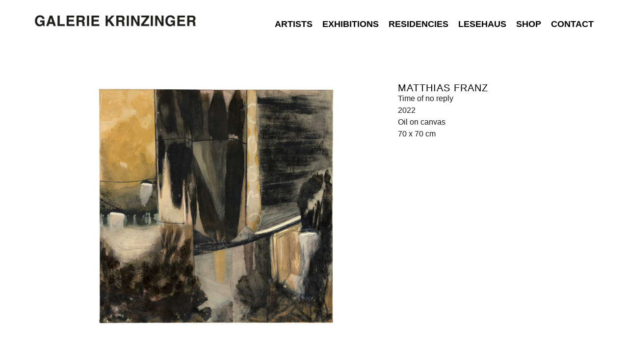

--- FILE ---
content_type: text/html; charset=UTF-8
request_url: https://galerie-krinzinger.at/works/time-of-no-reply/
body_size: 12397
content:
<!doctype html>
<html lang="en-GB">
<head>
	<meta charset="UTF-8">
	<meta name="viewport" content="width=device-width, initial-scale=1">
	<link rel="profile" href="https://gmpg.org/xfn/11">
	<meta name='robots' content='index, follow, max-image-preview:large, max-snippet:-1, max-video-preview:-1' />
	<style>img:is([sizes="auto" i], [sizes^="auto," i]) { contain-intrinsic-size: 3000px 1500px }</style>
	
	<!-- This site is optimized with the Yoast SEO plugin v25.3.1 - https://yoast.com/wordpress/plugins/seo/ -->
	<title>Time of no reply - Galerie Krinzinger</title>
	<link rel="canonical" href="https://galerie-krinzinger.at/works/time-of-no-reply/" />
	<meta property="og:locale" content="en_GB" />
	<meta property="og:type" content="article" />
	<meta property="og:title" content="Time of no reply - Galerie Krinzinger" />
	<meta property="og:url" content="https://galerie-krinzinger.at/works/time-of-no-reply/" />
	<meta property="og:site_name" content="Galerie Krinzinger" />
	<meta property="article:modified_time" content="2024-06-15T10:08:52+00:00" />
	<meta property="og:image" content="https://file.web.artbutler.com/wph23/uploads/sites/15/2024/02/14123455/d60185357a7147eb.jpg" />
	<meta property="og:image:width" content="2500" />
	<meta property="og:image:height" content="2500" />
	<meta property="og:image:type" content="image/jpeg" />
	<meta name="twitter:card" content="summary_large_image" />
	<script type="application/ld+json" class="yoast-schema-graph">{"@context":"https://schema.org","@graph":[{"@type":"WebPage","@id":"https://galerie-krinzinger.at/works/time-of-no-reply/","url":"https://galerie-krinzinger.at/works/time-of-no-reply/","name":"Time of no reply - Galerie Krinzinger","isPartOf":{"@id":"https://galerie-krinzinger.at/#website"},"primaryImageOfPage":{"@id":"https://galerie-krinzinger.at/works/time-of-no-reply/#primaryimage"},"image":{"@id":"https://galerie-krinzinger.at/works/time-of-no-reply/#primaryimage"},"thumbnailUrl":"https://file.web.artbutler.com/wph23/uploads/sites/15/2024/02/14123455/d60185357a7147eb.jpg","datePublished":"2024-02-14T09:03:35+00:00","dateModified":"2024-06-15T10:08:52+00:00","breadcrumb":{"@id":"https://galerie-krinzinger.at/works/time-of-no-reply/#breadcrumb"},"inLanguage":"en-GB","potentialAction":[{"@type":"ReadAction","target":["https://galerie-krinzinger.at/works/time-of-no-reply/"]}]},{"@type":"ImageObject","inLanguage":"en-GB","@id":"https://galerie-krinzinger.at/works/time-of-no-reply/#primaryimage","url":"https://file.web.artbutler.com/wph23/uploads/sites/15/2024/02/14123455/d60185357a7147eb.jpg","contentUrl":"https://file.web.artbutler.com/wph23/uploads/sites/15/2024/02/14123455/d60185357a7147eb.jpg","width":2500,"height":2500,"caption":""},{"@type":"BreadcrumbList","@id":"https://galerie-krinzinger.at/works/time-of-no-reply/#breadcrumb","itemListElement":[{"@type":"ListItem","position":1,"name":"Works","item":"https://galerie-krinzinger.at/works/"},{"@type":"ListItem","position":2,"name":"Time of no reply"}]},{"@type":"WebSite","@id":"https://galerie-krinzinger.at/#website","url":"https://galerie-krinzinger.at/","name":"Galerie Krinzinger","description":"","publisher":{"@id":"https://galerie-krinzinger.at/#organization"},"potentialAction":[{"@type":"SearchAction","target":{"@type":"EntryPoint","urlTemplate":"https://galerie-krinzinger.at/?s={search_term_string}"},"query-input":{"@type":"PropertyValueSpecification","valueRequired":true,"valueName":"search_term_string"}}],"inLanguage":"en-GB"},{"@type":"Organization","@id":"https://galerie-krinzinger.at/#organization","name":"Galerie Krinzinger","url":"https://galerie-krinzinger.at/","logo":{"@type":"ImageObject","inLanguage":"en-GB","@id":"https://galerie-krinzinger.at/#/schema/logo/image/","url":"https://file.web.artbutler.com/wph23/uploads/sites/15/2024/02/20111043/krinzinger-logo-scaled-e1708427466624.jpg","contentUrl":"https://file.web.artbutler.com/wph23/uploads/sites/15/2024/02/20111043/krinzinger-logo-scaled-e1708427466624.jpg","width":2560,"height":192,"caption":"Galerie Krinzinger"},"image":{"@id":"https://galerie-krinzinger.at/#/schema/logo/image/"}},{"@context":"http://schema.org","@type":"VisualArtwork","@id":"https://galerie-krinzinger.at/works/time-of-no-reply/#visual-artwork","name":"Time of no reply","url":"https://galerie-krinzinger.at/works/time-of-no-reply/","dateCreated":"2022","artMedium":"Oil on canvas","artform":"Malerei","size":"70 x 70 cm","image":{"@type":"ImageObject","url":"https://file.web.artbutler.com/wph23/uploads/sites/15/2024/02/14123455/d60185357a7147eb.jpg","width":2500,"height":2500}}]}</script>
	<!-- / Yoast SEO plugin. -->


<link rel='dns-prefetch' href='//galerie-krinzinger.at' />
<link rel="alternate" type="application/rss+xml" title="Galerie Krinzinger &raquo; Feed" href="https://galerie-krinzinger.at/feed/" />
<link rel="alternate" type="application/rss+xml" title="Galerie Krinzinger &raquo; Comments Feed" href="https://galerie-krinzinger.at/comments/feed/" />
<script>
window._wpemojiSettings = {"baseUrl":"https:\/\/s.w.org\/images\/core\/emoji\/15.1.0\/72x72\/","ext":".png","svgUrl":"https:\/\/s.w.org\/images\/core\/emoji\/15.1.0\/svg\/","svgExt":".svg","source":{"concatemoji":"https:\/\/galerie-krinzinger.at\/wp-includes\/js\/wp-emoji-release.min.js?ver=6.8.1"}};
/*! This file is auto-generated */
!function(i,n){var o,s,e;function c(e){try{var t={supportTests:e,timestamp:(new Date).valueOf()};sessionStorage.setItem(o,JSON.stringify(t))}catch(e){}}function p(e,t,n){e.clearRect(0,0,e.canvas.width,e.canvas.height),e.fillText(t,0,0);var t=new Uint32Array(e.getImageData(0,0,e.canvas.width,e.canvas.height).data),r=(e.clearRect(0,0,e.canvas.width,e.canvas.height),e.fillText(n,0,0),new Uint32Array(e.getImageData(0,0,e.canvas.width,e.canvas.height).data));return t.every(function(e,t){return e===r[t]})}function u(e,t,n){switch(t){case"flag":return n(e,"\ud83c\udff3\ufe0f\u200d\u26a7\ufe0f","\ud83c\udff3\ufe0f\u200b\u26a7\ufe0f")?!1:!n(e,"\ud83c\uddfa\ud83c\uddf3","\ud83c\uddfa\u200b\ud83c\uddf3")&&!n(e,"\ud83c\udff4\udb40\udc67\udb40\udc62\udb40\udc65\udb40\udc6e\udb40\udc67\udb40\udc7f","\ud83c\udff4\u200b\udb40\udc67\u200b\udb40\udc62\u200b\udb40\udc65\u200b\udb40\udc6e\u200b\udb40\udc67\u200b\udb40\udc7f");case"emoji":return!n(e,"\ud83d\udc26\u200d\ud83d\udd25","\ud83d\udc26\u200b\ud83d\udd25")}return!1}function f(e,t,n){var r="undefined"!=typeof WorkerGlobalScope&&self instanceof WorkerGlobalScope?new OffscreenCanvas(300,150):i.createElement("canvas"),a=r.getContext("2d",{willReadFrequently:!0}),o=(a.textBaseline="top",a.font="600 32px Arial",{});return e.forEach(function(e){o[e]=t(a,e,n)}),o}function t(e){var t=i.createElement("script");t.src=e,t.defer=!0,i.head.appendChild(t)}"undefined"!=typeof Promise&&(o="wpEmojiSettingsSupports",s=["flag","emoji"],n.supports={everything:!0,everythingExceptFlag:!0},e=new Promise(function(e){i.addEventListener("DOMContentLoaded",e,{once:!0})}),new Promise(function(t){var n=function(){try{var e=JSON.parse(sessionStorage.getItem(o));if("object"==typeof e&&"number"==typeof e.timestamp&&(new Date).valueOf()<e.timestamp+604800&&"object"==typeof e.supportTests)return e.supportTests}catch(e){}return null}();if(!n){if("undefined"!=typeof Worker&&"undefined"!=typeof OffscreenCanvas&&"undefined"!=typeof URL&&URL.createObjectURL&&"undefined"!=typeof Blob)try{var e="postMessage("+f.toString()+"("+[JSON.stringify(s),u.toString(),p.toString()].join(",")+"));",r=new Blob([e],{type:"text/javascript"}),a=new Worker(URL.createObjectURL(r),{name:"wpTestEmojiSupports"});return void(a.onmessage=function(e){c(n=e.data),a.terminate(),t(n)})}catch(e){}c(n=f(s,u,p))}t(n)}).then(function(e){for(var t in e)n.supports[t]=e[t],n.supports.everything=n.supports.everything&&n.supports[t],"flag"!==t&&(n.supports.everythingExceptFlag=n.supports.everythingExceptFlag&&n.supports[t]);n.supports.everythingExceptFlag=n.supports.everythingExceptFlag&&!n.supports.flag,n.DOMReady=!1,n.readyCallback=function(){n.DOMReady=!0}}).then(function(){return e}).then(function(){var e;n.supports.everything||(n.readyCallback(),(e=n.source||{}).concatemoji?t(e.concatemoji):e.wpemoji&&e.twemoji&&(t(e.twemoji),t(e.wpemoji)))}))}((window,document),window._wpemojiSettings);
</script>
<link rel='stylesheet' id='abx-lightbox-style-css' href='https://galerie-krinzinger.at/wp-content/plugins/artbutlerwebsites/elementor/Lightbox/index.css?ver=1.22.6' media='all' />
<style id='wp-emoji-styles-inline-css'>

	img.wp-smiley, img.emoji {
		display: inline !important;
		border: none !important;
		box-shadow: none !important;
		height: 1em !important;
		width: 1em !important;
		margin: 0 0.07em !important;
		vertical-align: -0.1em !important;
		background: none !important;
		padding: 0 !important;
	}
</style>
<link rel='stylesheet' id='wp-block-library-css' href='https://galerie-krinzinger.at/wp-includes/css/dist/block-library/style.min.css?ver=6.8.1' media='all' />
<style id='global-styles-inline-css'>
:root{--wp--preset--aspect-ratio--square: 1;--wp--preset--aspect-ratio--4-3: 4/3;--wp--preset--aspect-ratio--3-4: 3/4;--wp--preset--aspect-ratio--3-2: 3/2;--wp--preset--aspect-ratio--2-3: 2/3;--wp--preset--aspect-ratio--16-9: 16/9;--wp--preset--aspect-ratio--9-16: 9/16;--wp--preset--color--black: #000000;--wp--preset--color--cyan-bluish-gray: #abb8c3;--wp--preset--color--white: #ffffff;--wp--preset--color--pale-pink: #f78da7;--wp--preset--color--vivid-red: #cf2e2e;--wp--preset--color--luminous-vivid-orange: #ff6900;--wp--preset--color--luminous-vivid-amber: #fcb900;--wp--preset--color--light-green-cyan: #7bdcb5;--wp--preset--color--vivid-green-cyan: #00d084;--wp--preset--color--pale-cyan-blue: #8ed1fc;--wp--preset--color--vivid-cyan-blue: #0693e3;--wp--preset--color--vivid-purple: #9b51e0;--wp--preset--gradient--vivid-cyan-blue-to-vivid-purple: linear-gradient(135deg,rgba(6,147,227,1) 0%,rgb(155,81,224) 100%);--wp--preset--gradient--light-green-cyan-to-vivid-green-cyan: linear-gradient(135deg,rgb(122,220,180) 0%,rgb(0,208,130) 100%);--wp--preset--gradient--luminous-vivid-amber-to-luminous-vivid-orange: linear-gradient(135deg,rgba(252,185,0,1) 0%,rgba(255,105,0,1) 100%);--wp--preset--gradient--luminous-vivid-orange-to-vivid-red: linear-gradient(135deg,rgba(255,105,0,1) 0%,rgb(207,46,46) 100%);--wp--preset--gradient--very-light-gray-to-cyan-bluish-gray: linear-gradient(135deg,rgb(238,238,238) 0%,rgb(169,184,195) 100%);--wp--preset--gradient--cool-to-warm-spectrum: linear-gradient(135deg,rgb(74,234,220) 0%,rgb(151,120,209) 20%,rgb(207,42,186) 40%,rgb(238,44,130) 60%,rgb(251,105,98) 80%,rgb(254,248,76) 100%);--wp--preset--gradient--blush-light-purple: linear-gradient(135deg,rgb(255,206,236) 0%,rgb(152,150,240) 100%);--wp--preset--gradient--blush-bordeaux: linear-gradient(135deg,rgb(254,205,165) 0%,rgb(254,45,45) 50%,rgb(107,0,62) 100%);--wp--preset--gradient--luminous-dusk: linear-gradient(135deg,rgb(255,203,112) 0%,rgb(199,81,192) 50%,rgb(65,88,208) 100%);--wp--preset--gradient--pale-ocean: linear-gradient(135deg,rgb(255,245,203) 0%,rgb(182,227,212) 50%,rgb(51,167,181) 100%);--wp--preset--gradient--electric-grass: linear-gradient(135deg,rgb(202,248,128) 0%,rgb(113,206,126) 100%);--wp--preset--gradient--midnight: linear-gradient(135deg,rgb(2,3,129) 0%,rgb(40,116,252) 100%);--wp--preset--font-size--small: 13px;--wp--preset--font-size--medium: 20px;--wp--preset--font-size--large: 36px;--wp--preset--font-size--x-large: 42px;--wp--preset--spacing--20: 0.44rem;--wp--preset--spacing--30: 0.67rem;--wp--preset--spacing--40: 1rem;--wp--preset--spacing--50: 1.5rem;--wp--preset--spacing--60: 2.25rem;--wp--preset--spacing--70: 3.38rem;--wp--preset--spacing--80: 5.06rem;--wp--preset--shadow--natural: 6px 6px 9px rgba(0, 0, 0, 0.2);--wp--preset--shadow--deep: 12px 12px 50px rgba(0, 0, 0, 0.4);--wp--preset--shadow--sharp: 6px 6px 0px rgba(0, 0, 0, 0.2);--wp--preset--shadow--outlined: 6px 6px 0px -3px rgba(255, 255, 255, 1), 6px 6px rgba(0, 0, 0, 1);--wp--preset--shadow--crisp: 6px 6px 0px rgba(0, 0, 0, 1);}:root { --wp--style--global--content-size: 800px;--wp--style--global--wide-size: 1200px; }:where(body) { margin: 0; }.wp-site-blocks > .alignleft { float: left; margin-right: 2em; }.wp-site-blocks > .alignright { float: right; margin-left: 2em; }.wp-site-blocks > .aligncenter { justify-content: center; margin-left: auto; margin-right: auto; }:where(.wp-site-blocks) > * { margin-block-start: 24px; margin-block-end: 0; }:where(.wp-site-blocks) > :first-child { margin-block-start: 0; }:where(.wp-site-blocks) > :last-child { margin-block-end: 0; }:root { --wp--style--block-gap: 24px; }:root :where(.is-layout-flow) > :first-child{margin-block-start: 0;}:root :where(.is-layout-flow) > :last-child{margin-block-end: 0;}:root :where(.is-layout-flow) > *{margin-block-start: 24px;margin-block-end: 0;}:root :where(.is-layout-constrained) > :first-child{margin-block-start: 0;}:root :where(.is-layout-constrained) > :last-child{margin-block-end: 0;}:root :where(.is-layout-constrained) > *{margin-block-start: 24px;margin-block-end: 0;}:root :where(.is-layout-flex){gap: 24px;}:root :where(.is-layout-grid){gap: 24px;}.is-layout-flow > .alignleft{float: left;margin-inline-start: 0;margin-inline-end: 2em;}.is-layout-flow > .alignright{float: right;margin-inline-start: 2em;margin-inline-end: 0;}.is-layout-flow > .aligncenter{margin-left: auto !important;margin-right: auto !important;}.is-layout-constrained > .alignleft{float: left;margin-inline-start: 0;margin-inline-end: 2em;}.is-layout-constrained > .alignright{float: right;margin-inline-start: 2em;margin-inline-end: 0;}.is-layout-constrained > .aligncenter{margin-left: auto !important;margin-right: auto !important;}.is-layout-constrained > :where(:not(.alignleft):not(.alignright):not(.alignfull)){max-width: var(--wp--style--global--content-size);margin-left: auto !important;margin-right: auto !important;}.is-layout-constrained > .alignwide{max-width: var(--wp--style--global--wide-size);}body .is-layout-flex{display: flex;}.is-layout-flex{flex-wrap: wrap;align-items: center;}.is-layout-flex > :is(*, div){margin: 0;}body .is-layout-grid{display: grid;}.is-layout-grid > :is(*, div){margin: 0;}body{padding-top: 0px;padding-right: 0px;padding-bottom: 0px;padding-left: 0px;}a:where(:not(.wp-element-button)){text-decoration: underline;}:root :where(.wp-element-button, .wp-block-button__link){background-color: #32373c;border-width: 0;color: #fff;font-family: inherit;font-size: inherit;line-height: inherit;padding: calc(0.667em + 2px) calc(1.333em + 2px);text-decoration: none;}.has-black-color{color: var(--wp--preset--color--black) !important;}.has-cyan-bluish-gray-color{color: var(--wp--preset--color--cyan-bluish-gray) !important;}.has-white-color{color: var(--wp--preset--color--white) !important;}.has-pale-pink-color{color: var(--wp--preset--color--pale-pink) !important;}.has-vivid-red-color{color: var(--wp--preset--color--vivid-red) !important;}.has-luminous-vivid-orange-color{color: var(--wp--preset--color--luminous-vivid-orange) !important;}.has-luminous-vivid-amber-color{color: var(--wp--preset--color--luminous-vivid-amber) !important;}.has-light-green-cyan-color{color: var(--wp--preset--color--light-green-cyan) !important;}.has-vivid-green-cyan-color{color: var(--wp--preset--color--vivid-green-cyan) !important;}.has-pale-cyan-blue-color{color: var(--wp--preset--color--pale-cyan-blue) !important;}.has-vivid-cyan-blue-color{color: var(--wp--preset--color--vivid-cyan-blue) !important;}.has-vivid-purple-color{color: var(--wp--preset--color--vivid-purple) !important;}.has-black-background-color{background-color: var(--wp--preset--color--black) !important;}.has-cyan-bluish-gray-background-color{background-color: var(--wp--preset--color--cyan-bluish-gray) !important;}.has-white-background-color{background-color: var(--wp--preset--color--white) !important;}.has-pale-pink-background-color{background-color: var(--wp--preset--color--pale-pink) !important;}.has-vivid-red-background-color{background-color: var(--wp--preset--color--vivid-red) !important;}.has-luminous-vivid-orange-background-color{background-color: var(--wp--preset--color--luminous-vivid-orange) !important;}.has-luminous-vivid-amber-background-color{background-color: var(--wp--preset--color--luminous-vivid-amber) !important;}.has-light-green-cyan-background-color{background-color: var(--wp--preset--color--light-green-cyan) !important;}.has-vivid-green-cyan-background-color{background-color: var(--wp--preset--color--vivid-green-cyan) !important;}.has-pale-cyan-blue-background-color{background-color: var(--wp--preset--color--pale-cyan-blue) !important;}.has-vivid-cyan-blue-background-color{background-color: var(--wp--preset--color--vivid-cyan-blue) !important;}.has-vivid-purple-background-color{background-color: var(--wp--preset--color--vivid-purple) !important;}.has-black-border-color{border-color: var(--wp--preset--color--black) !important;}.has-cyan-bluish-gray-border-color{border-color: var(--wp--preset--color--cyan-bluish-gray) !important;}.has-white-border-color{border-color: var(--wp--preset--color--white) !important;}.has-pale-pink-border-color{border-color: var(--wp--preset--color--pale-pink) !important;}.has-vivid-red-border-color{border-color: var(--wp--preset--color--vivid-red) !important;}.has-luminous-vivid-orange-border-color{border-color: var(--wp--preset--color--luminous-vivid-orange) !important;}.has-luminous-vivid-amber-border-color{border-color: var(--wp--preset--color--luminous-vivid-amber) !important;}.has-light-green-cyan-border-color{border-color: var(--wp--preset--color--light-green-cyan) !important;}.has-vivid-green-cyan-border-color{border-color: var(--wp--preset--color--vivid-green-cyan) !important;}.has-pale-cyan-blue-border-color{border-color: var(--wp--preset--color--pale-cyan-blue) !important;}.has-vivid-cyan-blue-border-color{border-color: var(--wp--preset--color--vivid-cyan-blue) !important;}.has-vivid-purple-border-color{border-color: var(--wp--preset--color--vivid-purple) !important;}.has-vivid-cyan-blue-to-vivid-purple-gradient-background{background: var(--wp--preset--gradient--vivid-cyan-blue-to-vivid-purple) !important;}.has-light-green-cyan-to-vivid-green-cyan-gradient-background{background: var(--wp--preset--gradient--light-green-cyan-to-vivid-green-cyan) !important;}.has-luminous-vivid-amber-to-luminous-vivid-orange-gradient-background{background: var(--wp--preset--gradient--luminous-vivid-amber-to-luminous-vivid-orange) !important;}.has-luminous-vivid-orange-to-vivid-red-gradient-background{background: var(--wp--preset--gradient--luminous-vivid-orange-to-vivid-red) !important;}.has-very-light-gray-to-cyan-bluish-gray-gradient-background{background: var(--wp--preset--gradient--very-light-gray-to-cyan-bluish-gray) !important;}.has-cool-to-warm-spectrum-gradient-background{background: var(--wp--preset--gradient--cool-to-warm-spectrum) !important;}.has-blush-light-purple-gradient-background{background: var(--wp--preset--gradient--blush-light-purple) !important;}.has-blush-bordeaux-gradient-background{background: var(--wp--preset--gradient--blush-bordeaux) !important;}.has-luminous-dusk-gradient-background{background: var(--wp--preset--gradient--luminous-dusk) !important;}.has-pale-ocean-gradient-background{background: var(--wp--preset--gradient--pale-ocean) !important;}.has-electric-grass-gradient-background{background: var(--wp--preset--gradient--electric-grass) !important;}.has-midnight-gradient-background{background: var(--wp--preset--gradient--midnight) !important;}.has-small-font-size{font-size: var(--wp--preset--font-size--small) !important;}.has-medium-font-size{font-size: var(--wp--preset--font-size--medium) !important;}.has-large-font-size{font-size: var(--wp--preset--font-size--large) !important;}.has-x-large-font-size{font-size: var(--wp--preset--font-size--x-large) !important;}
:root :where(.wp-block-pullquote){font-size: 1.5em;line-height: 1.6;}
</style>
<link rel='stylesheet' id='ivory-search-styles-css' href='https://galerie-krinzinger.at/wp-content/plugins/add-search-to-menu/public/css/ivory-search.min.css?ver=5.5.11' media='all' />
<link rel='stylesheet' id='hello-elementor-css' href='https://galerie-krinzinger.at/wp-content/themes/hello-elementor/assets/css/reset.css?ver=3.4.4' media='all' />
<link rel='stylesheet' id='hello-elementor-theme-style-css' href='https://galerie-krinzinger.at/wp-content/themes/hello-elementor/assets/css/theme.css?ver=3.4.4' media='all' />
<link rel='stylesheet' id='hello-elementor-header-footer-css' href='https://galerie-krinzinger.at/wp-content/themes/hello-elementor/assets/css/header-footer.css?ver=3.4.4' media='all' />
<link rel='stylesheet' id='elementor-frontend-css' href='https://galerie-krinzinger.at/wp-content/plugins/elementor/assets/css/frontend.min.css?ver=3.29.2' media='all' />
<style id='elementor-frontend-inline-css'>

		.dialog-widget.elementor-lightbox, .confirm-modal-content.elementor-lightbox {
			
			
			
			
			
		}

		.dialog-widget.elementor-lightbox .swiper .elementor-swiper-button,
		.dialog-widget.elementor-lightbox .swiper~.elementor-swiper-button {
			color: var(--lightbox-ui-color);
			font-size: var(--lightbox-navigation-icons-size);
		}

		.dialog-widget.elementor-lightbox .swiper .elementor-swiper-button:hover,
		.dialog-widget.elementor-lightbox .swiper~.elementor-swiper-button:hover {
			color: var(--lightbox-ui-color-hover);
		}

		.dialog-widget.elementor-lightbox .swiper .elementor-swiper-button svg,
		.dialog-widget.elementor-lightbox .swiper~.elementor-swiper-button svg {
			fill: currentColor;
		}

		.dialog-widget.elementor-lightbox .swiper .swiper-pagination-fraction {
			color: var(--lightbox-ui-color);
		}

		.confirm-modal-content .abx-left, .confirm-modal-content .abx-right {
			width: var(--lightbox-navigation-icons-size);
			height: var(--lightbox-navigation-icons-size);
		}

		.confirm-modal-content .counter {
			color: var(--lightbox-ui-color);
			font-size: var(--lightbox-header-icons-size);
			
		}

		.confirm-modal-content .abx-close svg {
			width: var(--lightbox-header-icons-size);
			height: var(--lightbox-header-icons-size);
		}
	
.elementor-slideshow__title{font-family:var(--e-global-typography-text-font-family);font-size:var(--e-global-typography-text-font-size);font-style:var(--e-global-typography-text-font-style);font-weight:var(--e-global-typography-text-font-weight);text-transform:var(--e-global-typography-text-text-transform);line-height:var(--e-global-typography-text-line-height);letter-spacing:var(--e-global-typography-text-letter-spacing);word-spacing:var(--e-global-typography-text-word-spacing);}
.elementor-slideshow__title{font-family:var(--e-global-typography-text-font-family);font-size:var(--e-global-typography-text-font-size);font-style:var(--e-global-typography-text-font-style);font-weight:var(--e-global-typography-text-font-weight);text-transform:var(--e-global-typography-text-text-transform);line-height:var(--e-global-typography-text-line-height);letter-spacing:var(--e-global-typography-text-letter-spacing);word-spacing:var(--e-global-typography-text-word-spacing);}
.elementor-slideshow__title{font-family:var(--e-global-typography-text-font-family);font-size:var(--e-global-typography-text-font-size);font-style:var(--e-global-typography-text-font-style);font-weight:var(--e-global-typography-text-font-weight);text-transform:var(--e-global-typography-text-text-transform);line-height:var(--e-global-typography-text-line-height);letter-spacing:var(--e-global-typography-text-letter-spacing);word-spacing:var(--e-global-typography-text-word-spacing);}
</style>
<link rel='stylesheet' id='elementor-post-16367-css' href='https://galerie-krinzinger.at/wp-content/uploads/sites/15/elementor/css/post-16367.css?ver=1766494261' media='all' />
<link rel='stylesheet' id='widget-image-css' href='https://galerie-krinzinger.at/wp-content/plugins/elementor/assets/css/widget-image.min.css?ver=3.29.2' media='all' />
<link rel='stylesheet' id='widget-nav-menu-css' href='https://galerie-krinzinger.at/wp-content/plugins/elementor-pro/assets/css/widget-nav-menu.min.css?ver=3.29.2' media='all' />
<link rel='stylesheet' id='e-animation-fadeInDown-css' href='https://galerie-krinzinger.at/wp-content/plugins/elementor/assets/lib/animations/styles/fadeInDown.min.css?ver=3.29.2' media='all' />
<link rel='stylesheet' id='widget-spacer-css' href='https://galerie-krinzinger.at/wp-content/plugins/elementor/assets/css/widget-spacer.min.css?ver=3.29.2' media='all' />
<link rel='stylesheet' id='e-animation-shrink-css' href='https://galerie-krinzinger.at/wp-content/plugins/elementor/assets/lib/animations/styles/e-animation-shrink.min.css?ver=3.29.2' media='all' />
<link rel='stylesheet' id='widget-social-icons-css' href='https://galerie-krinzinger.at/wp-content/plugins/elementor/assets/css/widget-social-icons.min.css?ver=3.29.2' media='all' />
<link rel='stylesheet' id='e-apple-webkit-css' href='https://galerie-krinzinger.at/wp-content/plugins/elementor/assets/css/conditionals/apple-webkit.min.css?ver=3.29.2' media='all' />
<link rel='stylesheet' id='swiper-css' href='https://galerie-krinzinger.at/wp-content/plugins/elementor/assets/lib/swiper/v8/css/swiper.min.css?ver=8.4.5' media='all' />
<link rel='stylesheet' id='e-swiper-css' href='https://galerie-krinzinger.at/wp-content/plugins/elementor/assets/css/conditionals/e-swiper.min.css?ver=3.29.2' media='all' />
<link rel='stylesheet' id='widget-image-carousel-css' href='https://galerie-krinzinger.at/wp-content/plugins/elementor/assets/css/widget-image-carousel.min.css?ver=3.29.2' media='all' />
<link rel='stylesheet' id='widget-heading-css' href='https://galerie-krinzinger.at/wp-content/plugins/elementor/assets/css/widget-heading.min.css?ver=3.29.2' media='all' />
<link rel='stylesheet' id='widget-post-info-css' href='https://galerie-krinzinger.at/wp-content/plugins/elementor-pro/assets/css/widget-post-info.min.css?ver=3.29.2' media='all' />
<link rel='stylesheet' id='widget-icon-list-css' href='https://galerie-krinzinger.at/wp-content/plugins/elementor/assets/css/widget-icon-list.min.css?ver=3.29.2' media='all' />
<link rel='stylesheet' id='elementor-icons-shared-0-css' href='https://galerie-krinzinger.at/wp-content/plugins/elementor/assets/lib/font-awesome/css/fontawesome.min.css?ver=5.15.3' media='all' />
<link rel='stylesheet' id='elementor-icons-fa-regular-css' href='https://galerie-krinzinger.at/wp-content/plugins/elementor/assets/lib/font-awesome/css/regular.min.css?ver=5.15.3' media='all' />
<link rel='stylesheet' id='elementor-icons-fa-solid-css' href='https://galerie-krinzinger.at/wp-content/plugins/elementor/assets/lib/font-awesome/css/solid.min.css?ver=5.15.3' media='all' />
<link rel='stylesheet' id='widget-nested-tabs-css' href='https://galerie-krinzinger.at/wp-content/plugins/elementor/assets/css/widget-nested-tabs.min.css?ver=3.29.2' media='all' />
<link rel='stylesheet' id='widget-form-css' href='https://galerie-krinzinger.at/wp-content/plugins/elementor-pro/assets/css/widget-form.min.css?ver=3.29.2' media='all' />
<link rel='stylesheet' id='e-popup-css' href='https://galerie-krinzinger.at/wp-content/plugins/elementor-pro/assets/css/conditionals/popup.min.css?ver=3.29.2' media='all' />
<link rel='stylesheet' id='elementor-icons-css' href='https://galerie-krinzinger.at/wp-content/plugins/elementor/assets/lib/eicons/css/elementor-icons.min.css?ver=5.40.0' media='all' />
<link rel='stylesheet' id='abx-carousels-css' href='https://galerie-krinzinger.at/wp-content/plugins/artbutlerwebsites/elementor/css/abx-carousels.css?ver=1.22.6' media='all' />
<link rel='stylesheet' id='abx-globals-css' href='https://galerie-krinzinger.at/wp-content/plugins/artbutlerwebsites/elementor/css/global.css?ver=1.22.6' media='all' />
<link rel='stylesheet' id='abx-layouts-css' href='https://galerie-krinzinger.at/wp-content/plugins/artbutlerwebsites/elementor/css/layouts.css?ver=1.22.6' media='all' />
<link rel='stylesheet' id='elementor-post-16384-css' href='https://galerie-krinzinger.at/wp-content/uploads/sites/15/elementor/css/post-16384.css?ver=1766494261' media='all' />
<link rel='stylesheet' id='elementor-post-16378-css' href='https://galerie-krinzinger.at/wp-content/uploads/sites/15/elementor/css/post-16378.css?ver=1766494261' media='all' />
<link rel='stylesheet' id='elementor-post-16424-css' href='https://galerie-krinzinger.at/wp-content/uploads/sites/15/elementor/css/post-16424.css?ver=1766494270' media='all' />
<link rel='stylesheet' id='elementor-post-16390-css' href='https://galerie-krinzinger.at/wp-content/uploads/sites/15/elementor/css/post-16390.css?ver=1766494261' media='all' />
<link rel='stylesheet' id='elementor-gf-local-roboto-css' href='https://galerie-krinzinger.at/wp-content/uploads/sites/15/elementor/google-fonts/css/roboto.css?ver=1750878406' media='all' />
<link rel='stylesheet' id='elementor-icons-fa-brands-css' href='https://galerie-krinzinger.at/wp-content/plugins/elementor/assets/lib/font-awesome/css/brands.min.css?ver=5.15.3' media='all' />
<link rel='stylesheet' id='elementor-icons-icomoon-css' href='https://galerie-krinzinger.at/wp-content/uploads/sites/15/elementor/custom-icons/icomoon/style.css?ver=1.0.0' media='all' />
<script src="https://galerie-krinzinger.at/wp-includes/js/jquery/jquery.min.js?ver=3.7.1" id="jquery-core-js"></script>
<script src="https://galerie-krinzinger.at/wp-includes/js/jquery/jquery-migrate.min.js?ver=3.4.1" id="jquery-migrate-js"></script>
<script src="https://galerie-krinzinger.at/wp-content/plugins/artbutlerwebsites/elementor/js/enquiry.js?ver=1.22.6" id="popup-script-js"></script>
<script src="https://galerie-krinzinger.at/wp-content/plugins/artbutlerwebsites/elementor/js/vendors/list.min.js?ver=1.22.6" id="list-js-js"></script>
<script src="https://galerie-krinzinger.at/wp-content/plugins/artbutlerwebsites/elementor/js/hide-data.js?ver=1.22.6" id="hide-data-js"></script>
<script src="https://galerie-krinzinger.at/wp-content/plugins/artbutlerwebsites/elementor/js/carousel-size.js?ver=1.22.6" id="abx-carousel-js"></script>
<script src="https://galerie-krinzinger.at/wp-content/plugins/artbutlerwebsites/elementor/js/elementor-fixes.js?ver=1.22.6" id="abx-elementor-fix-js"></script>
<script id="abx-tab-hash-js-extra">
var tab_with_scroll = {"with_scroll":"0","scroll_offset":"0"};
var tab_with_scroll = {"with_scroll":"0","scroll_offset":"0"};
</script>
<script src="https://galerie-krinzinger.at/wp-content/plugins/artbutlerwebsites/elementor/js/tab-hash.js?ver=1.22.6" id="abx-tab-hash-js"></script>
<script src="https://cdn.jsdelivr.net/npm/justified-layout@4.1.0/dist/justified-layout.min.js?ver=4.1.0" id="justified-layout-js"></script>
<script src="https://galerie-krinzinger.at/wp-content/plugins/artbutlerwebsites/elementor/js/justified-layout.js?ver=1.22.6" id="abx-justified-layout-js"></script>
<script src="https://galerie-krinzinger.at/wp-content/plugins/artbutlerwebsites/elementor/js/form-callback.js?ver=1.22.6" id="abx-form-callback-js"></script>
<script id="abx-elementor-pro-version-js-before">
window.elementorProVersion = "3.29.2"
</script>
<script src="https://galerie-krinzinger.at/wp-content/plugins/elementor-pro/assets/js/page-transitions.min.js?ver=3.29.2" id="page-transitions-js"></script>
<link rel="https://api.w.org/" href="https://galerie-krinzinger.at/wp-json/" /><link rel="alternate" title="JSON" type="application/json" href="https://galerie-krinzinger.at/wp-json/wp/v2/works/22506" /><link rel="EditURI" type="application/rsd+xml" title="RSD" href="https://galerie-krinzinger.at/xmlrpc.php?rsd" />
<meta name="generator" content="WordPress 6.8.1" />
<link rel='shortlink' href='https://galerie-krinzinger.at/?p=22506' />
<link rel="alternate" title="oEmbed (JSON)" type="application/json+oembed" href="https://galerie-krinzinger.at/wp-json/oembed/1.0/embed?url=https%3A%2F%2Fgalerie-krinzinger.at%2Fworks%2Ftime-of-no-reply%2F" />
<link rel="alternate" title="oEmbed (XML)" type="text/xml+oembed" href="https://galerie-krinzinger.at/wp-json/oembed/1.0/embed?url=https%3A%2F%2Fgalerie-krinzinger.at%2Fworks%2Ftime-of-no-reply%2F&#038;format=xml" />
<meta name="generator" content="Elementor 3.29.2; features: additional_custom_breakpoints, e_local_google_fonts; settings: css_print_method-external, google_font-enabled, font_display-auto">
			<style>
				.e-con.e-parent:nth-of-type(n+4):not(.e-lazyloaded):not(.e-no-lazyload),
				.e-con.e-parent:nth-of-type(n+4):not(.e-lazyloaded):not(.e-no-lazyload) * {
					background-image: none !important;
				}
				@media screen and (max-height: 1024px) {
					.e-con.e-parent:nth-of-type(n+3):not(.e-lazyloaded):not(.e-no-lazyload),
					.e-con.e-parent:nth-of-type(n+3):not(.e-lazyloaded):not(.e-no-lazyload) * {
						background-image: none !important;
					}
				}
				@media screen and (max-height: 640px) {
					.e-con.e-parent:nth-of-type(n+2):not(.e-lazyloaded):not(.e-no-lazyload),
					.e-con.e-parent:nth-of-type(n+2):not(.e-lazyloaded):not(.e-no-lazyload) * {
						background-image: none !important;
					}
				}
			</style>
			</head>
<body class="wp-singular works-template-default single single-works postid-22506 wp-custom-logo wp-embed-responsive wp-theme-hello-elementor hello-elementor artbutlerwebsites hello-elementor-default elementor-default elementor-kit-16367 elementor-page-16424">

		<e-page-transition class="e-page-transition--entering" exclude="^https\:\/\/galerie\-krinzinger\.at\/wp\-admin\/">
					</e-page-transition>
		
<a class="skip-link screen-reader-text" href="#content">Skip to content</a>

		<div data-elementor-type="header" data-elementor-id="16384" class="elementor elementor-16384 elementor-location-header" data-elementor-post-type="elementor_library">
			<div class="elementor-element elementor-element-b69a6d8 e-flex e-con-boxed elementor-invisible e-con e-parent" data-id="b69a6d8" data-element_type="container" data-settings="{&quot;animation&quot;:&quot;fadeInDown&quot;,&quot;background_background&quot;:&quot;classic&quot;}">
					<div class="e-con-inner">
				<div class="elementor-element elementor-element-103b78d elementor-widget__width-initial elementor-widget elementor-widget-theme-site-logo elementor-widget-image" data-id="103b78d" data-element_type="widget" data-widget_type="theme-site-logo.default">
				<div class="elementor-widget-container">
											<a href="https://galerie-krinzinger.at">
			<img width="2560" height="192" src="https://file.web.artbutler.com/wph23/uploads/sites/15/2024/02/20111043/krinzinger-logo-scaled-e1708427466624.jpg" class="attachment-full size-full wp-image-37520" alt="Imported Kit " srcset="https://file.web.artbutler.com/wph23/uploads/sites/15/2024/02/20111043/krinzinger-logo-scaled-e1708427466624.jpg 2560w, https://file.web.artbutler.com/wph23/uploads/sites/15/2024/02/20111043/krinzinger-logo-scaled-e1708427466624-300x23.jpg 300w, https://file.web.artbutler.com/wph23/uploads/sites/15/2024/02/20111043/krinzinger-logo-scaled-e1708427466624-1024x77.jpg 1024w, https://file.web.artbutler.com/wph23/uploads/sites/15/2024/02/20111043/krinzinger-logo-scaled-e1708427466624-768x58.jpg 768w, https://file.web.artbutler.com/wph23/uploads/sites/15/2024/02/20111043/krinzinger-logo-scaled-e1708427466624-1200x90.jpg 1200w, https://file.web.artbutler.com/wph23/uploads/sites/15/2024/02/20111043/krinzinger-logo-scaled-e1708427466624-1536x115.jpg 1536w, https://file.web.artbutler.com/wph23/uploads/sites/15/2024/02/20111043/krinzinger-logo-scaled-e1708427466624-2048x154.jpg 2048w" sizes="(max-width: 2560px) 100vw, 2560px" style="aspect-ratio: 2560/192" title="Imported Kit" />				</a>
											</div>
				</div>
				<div class="elementor-element elementor-element-6846c01 elementor-nav-menu__text-align-center elementor-nav-menu--dropdown-tablet elementor-nav-menu--toggle elementor-nav-menu--burger elementor-widget elementor-widget-nav-menu" data-id="6846c01" data-element_type="widget" data-settings="{&quot;layout&quot;:&quot;horizontal&quot;,&quot;submenu_icon&quot;:{&quot;value&quot;:&quot;&lt;i class=\&quot;fas fa-caret-down\&quot;&gt;&lt;\/i&gt;&quot;,&quot;library&quot;:&quot;fa-solid&quot;},&quot;toggle&quot;:&quot;burger&quot;}" data-widget_type="nav-menu.default">
				<div class="elementor-widget-container">
								<nav aria-label="Menu" class="elementor-nav-menu--main elementor-nav-menu__container elementor-nav-menu--layout-horizontal e--pointer-underline e--animation-fade">
				<ul id="menu-1-6846c01" class="elementor-nav-menu"><li class="menu-item menu-item-type-post_type_archive menu-item-object-artists menu-item-37515"><a href="https://galerie-krinzinger.at/artists/" class="elementor-item">Artists</a></li>
<li class="menu-item menu-item-type-post_type_archive menu-item-object-exhibitions menu-item-37516"><a href="https://galerie-krinzinger.at/exhibitions/" class="elementor-item">Exhibitions</a></li>
<li class="menu-item menu-item-type-post_type menu-item-object-page menu-item-37688"><a href="https://galerie-krinzinger.at/residencies/" class="elementor-item">Residencies</a></li>
<li class="menu-item menu-item-type-custom menu-item-object-custom menu-item-37518"><a href="https://www.krinzingerlesehaus.org/" class="elementor-item">Lesehaus</a></li>
<li class="menu-item menu-item-type-custom menu-item-object-custom menu-item-37519"><a href="https://www.galerie-krinzinger-shop.at/" class="elementor-item">Shop</a></li>
<li class="menu-item menu-item-type-post_type menu-item-object-page menu-item-16510"><a href="https://galerie-krinzinger.at/contact/" class="elementor-item">Contact</a></li>
</ul>			</nav>
					<div class="elementor-menu-toggle" role="button" tabindex="0" aria-label="Menu Toggle" aria-expanded="false">
			<i aria-hidden="true" role="presentation" class="elementor-menu-toggle__icon--open eicon-menu-bar"></i><i aria-hidden="true" role="presentation" class="elementor-menu-toggle__icon--close eicon-close"></i>		</div>
					<nav class="elementor-nav-menu--dropdown elementor-nav-menu__container" aria-hidden="true">
				<ul id="menu-2-6846c01" class="elementor-nav-menu"><li class="menu-item menu-item-type-post_type_archive menu-item-object-artists menu-item-37515"><a href="https://galerie-krinzinger.at/artists/" class="elementor-item" tabindex="-1">Artists</a></li>
<li class="menu-item menu-item-type-post_type_archive menu-item-object-exhibitions menu-item-37516"><a href="https://galerie-krinzinger.at/exhibitions/" class="elementor-item" tabindex="-1">Exhibitions</a></li>
<li class="menu-item menu-item-type-post_type menu-item-object-page menu-item-37688"><a href="https://galerie-krinzinger.at/residencies/" class="elementor-item" tabindex="-1">Residencies</a></li>
<li class="menu-item menu-item-type-custom menu-item-object-custom menu-item-37518"><a href="https://www.krinzingerlesehaus.org/" class="elementor-item" tabindex="-1">Lesehaus</a></li>
<li class="menu-item menu-item-type-custom menu-item-object-custom menu-item-37519"><a href="https://www.galerie-krinzinger-shop.at/" class="elementor-item" tabindex="-1">Shop</a></li>
<li class="menu-item menu-item-type-post_type menu-item-object-page menu-item-16510"><a href="https://galerie-krinzinger.at/contact/" class="elementor-item" tabindex="-1">Contact</a></li>
</ul>			</nav>
						</div>
				</div>
					</div>
				</div>
				</div>
				<div data-elementor-type="single-post" data-elementor-id="16424" class="elementor elementor-16424 elementor-location-single post-22506 works type-works status-publish has-post-thumbnail hentry" data-elementor-post-type="elementor_library">
			<div class="elementor-element elementor-element-a589540 abx-work-container e-flex e-con-boxed e-con e-parent" data-id="a589540" data-element_type="container">
					<div class="e-con-inner">
		<div class="elementor-element elementor-element-1e1e742 e-con-full e-flex e-con e-child" data-id="1e1e742" data-element_type="container">
				<div class="elementor-element elementor-element-008ea4d elementor-widget__width-inherit abx-work-image elementor-widget elementor-widget-theme-post-featured-image elementor-widget-image" data-id="008ea4d" data-element_type="widget" data-widget_type="theme-post-featured-image.default">
				<div class="elementor-widget-container">
					<!DOCTYPE html PUBLIC "-//W3C//DTD HTML 4.0 Transitional//EN" "http://www.w3.org/TR/REC-html40/loose.dtd">
<?xml encoding="utf-8" ?><html><body><img width="1536" height="1536" src="https://file.web.artbutler.com/wph23/uploads/sites/15/2024/02/14123455/d60185357a7147eb-1536x1536.jpg" class="attachment-1536x1536 size-1536x1536 wp-image-28952" alt="Time of no reply - Matthias Franz " srcset="https://file.web.artbutler.com/wph23/uploads/sites/15/2024/02/14123455/d60185357a7147eb-1536x1536.jpg 1536w, https://file.web.artbutler.com/wph23/uploads/sites/15/2024/02/14123455/d60185357a7147eb-300x300.jpg 300w, https://file.web.artbutler.com/wph23/uploads/sites/15/2024/02/14123455/d60185357a7147eb-1024x1024.jpg 1024w, https://file.web.artbutler.com/wph23/uploads/sites/15/2024/02/14123455/d60185357a7147eb-150x150.jpg 150w, https://file.web.artbutler.com/wph23/uploads/sites/15/2024/02/14123455/d60185357a7147eb-768x768.jpg 768w, https://file.web.artbutler.com/wph23/uploads/sites/15/2024/02/14123455/d60185357a7147eb-1200x1200.jpg 1200w, https://file.web.artbutler.com/wph23/uploads/sites/15/2024/02/14123455/d60185357a7147eb-2048x2048.jpg 2048w" sizes="(max-width: 1536px) 100vw, 1536px" style="aspect-ratio: 1536/1536" title="Time of no reply - Matthias Franz">											</body></html>
				</div>
				</div>
				</div>
		<div class="elementor-element elementor-element-4235810 e-flex e-con-boxed e-con e-child" data-id="4235810" data-element_type="container">
					<div class="e-con-inner">
				<div class="elementor-element elementor-element-e61e114 elementor-arrows-position-outside abx-work-slider elementor-widget elementor-widget-image-carousel" data-id="e61e114" data-element_type="widget" data-settings="{&quot;slides_to_show&quot;:&quot;4&quot;,&quot;slides_to_scroll&quot;:&quot;1&quot;,&quot;navigation&quot;:&quot;arrows&quot;,&quot;autoplay&quot;:&quot;no&quot;,&quot;infinite&quot;:&quot;no&quot;,&quot;image_spacing_custom&quot;:{&quot;unit&quot;:&quot;px&quot;,&quot;size&quot;:10,&quot;sizes&quot;:[]},&quot;speed&quot;:500,&quot;image_spacing_custom_tablet&quot;:{&quot;unit&quot;:&quot;px&quot;,&quot;size&quot;:&quot;&quot;,&quot;sizes&quot;:[]},&quot;image_spacing_custom_mobile&quot;:{&quot;unit&quot;:&quot;px&quot;,&quot;size&quot;:&quot;&quot;,&quot;sizes&quot;:[]}}" data-widget_type="image-carousel.default">
				<div class="elementor-widget-container">
					<!DOCTYPE html PUBLIC "-//W3C//DTD HTML 4.0 Transitional//EN" "http://www.w3.org/TR/REC-html40/loose.dtd">
<?xml encoding="utf-8" ?><html><body><div class="elementor-image-carousel-wrapper swiper" role="region" aria-roledescription="carousel" aria-label="Image Carousel" dir="ltr">
			<div class="elementor-image-carousel swiper-wrapper swiper-image-stretch" aria-live="polite">
								<div class="swiper-slide" role="group" aria-roledescription="slide" aria-label="1 of 1"><a data-elementor-open-lightbox="yes" data-elementor-lightbox-slideshow="e61e114" data-elementor-lightbox-title="FRA_M_2" data-e-action-hash="#elementor-action%3Aaction%3Dlightbox%26settings%3DeyJpZCI6Mjg5NTIsInVybCI6Imh0dHBzOlwvXC9maWxlLndlYi5hcnRidXRsZXIuY29tXC93cGgyM1wvdXBsb2Fkc1wvc2l0ZXNcLzE1XC8yMDI0XC8wMlwvMTQxMjM0NTVcL2Q2MDE4NTM1N2E3MTQ3ZWIuanBnIiwic2xpZGVzaG93IjoiZTYxZTExNCJ9" href="https://file.web.artbutler.com/wph23/uploads/sites/15/2024/02/14123455/d60185357a7147eb.jpg"><figure class="swiper-slide-inner"><img class="swiper-slide-image" src="https://file.web.artbutler.com/wph23/uploads/sites/15/2024/02/14123455/d60185357a7147eb-150x150.jpg" alt=""></figure></a></div>			</div>
					</div>
		</body></html>
				</div>
				</div>
				<div class="elementor-element elementor-element-6a7608b elementor-widget elementor-widget-heading" data-id="6a7608b" data-element_type="widget" data-widget_type="heading.default">
				<div class="elementor-widget-container">
					<h2 class="elementor-heading-title elementor-size-default"><span>Matthias Franz</span></h2>				</div>
				</div>
				<div class="elementor-element elementor-element-c1e92e0 elementor-widget elementor-widget-post-info" data-id="c1e92e0" data-element_type="widget" data-widget_type="post-info.default">
				<div class="elementor-widget-container">
							<ul class="elementor-icon-list-items elementor-post-info">
								<li class="elementor-icon-list-item elementor-repeater-item-4b84fcb">
													<span class="elementor-icon-list-text elementor-post-info__item elementor-post-info__item--type-custom">
										Time of no reply					</span>
								</li>
				</ul>
						</div>
				</div>
				<div class="elementor-element elementor-element-cebc3ad elementor-widget elementor-widget-post-info" data-id="cebc3ad" data-element_type="widget" data-widget_type="post-info.default">
				<div class="elementor-widget-container">
							<ul class="elementor-icon-list-items elementor-post-info">
								<li class="elementor-icon-list-item elementor-repeater-item-fc19286">
													<span class="elementor-icon-list-text elementor-post-info__item elementor-post-info__item--type-custom">
										2022					</span>
								</li>
				<li class="elementor-icon-list-item elementor-repeater-item-722eb0c">
													<span class="elementor-icon-list-text elementor-post-info__item elementor-post-info__item--type-custom">
										Oil on canvas					</span>
								</li>
				<li class="elementor-icon-list-item elementor-repeater-item-b194bdc">
													<span class="elementor-icon-list-text elementor-post-info__item elementor-post-info__item--type-custom">
										70 x 70 cm
					</span>
								</li>
				</ul>
						</div>
				</div>
					</div>
				</div>
					</div>
				</div>
		<div class="elementor-element elementor-element-a2fb222 e-flex e-con-boxed e-con e-parent" data-id="a2fb222" data-element_type="container">
					<div class="e-con-inner">
				<div class="elementor-element elementor-element-5e972a4 e-n-tabs-none elementor-widget elementor-widget-n-tabs" data-id="5e972a4" data-element_type="widget" data-settings="{&quot;tabs_justify_horizontal&quot;:&quot;start&quot;,&quot;horizontal_scroll&quot;:&quot;disable&quot;}" data-widget_type="nested-tabs.default">
				<div class="elementor-widget-container">
							<div class="e-n-tabs" data-widget-number="99185316" aria-label="Tabs. Open items with Enter or Space, close with Escape and navigate using the Arrow keys.">
			<div class="e-n-tabs-heading" role="tablist">
					<button id="e-n-tab-title-991853161" class="e-n-tab-title" aria-selected="true" data-tab-index="1" role="tab" tabindex="0" aria-controls="e-n-tab-content-991853161" style="--n-tabs-title-order: 1;">
						<span class="e-n-tab-title-text">
				Description			</span>
		</button>
				<button id="e-n-tab-title-991853162" class="e-n-tab-title" aria-selected="false" data-tab-index="2" role="tab" tabindex="-1" aria-controls="e-n-tab-content-991853162" style="--n-tabs-title-order: 2;">
						<span class="e-n-tab-title-text">
				Documents			</span>
		</button>
					</div>
			<div class="e-n-tabs-content">
				<div id="e-n-tab-content-991853161" role="tabpanel" aria-labelledby="e-n-tab-title-991853161" data-tab-index="1" style="--n-tabs-title-order: 1;" class="e-active elementor-element elementor-element-bbe6256 e-flex e-con-boxed e-con e-parent" data-id="bbe6256" data-element_type="container">
					<div class="e-con-inner">
				<div class="elementor-element elementor-element-fdbcdc9 abx-hide-text elementor-widget elementor-widget-text-editor" data-id="fdbcdc9" data-element_type="widget" data-widget_type="text-editor.default">
				<div class="elementor-widget-container">
									<div data-empty></div>								</div>
				</div>
					</div>
				</div>
		<div id="e-n-tab-content-991853162" role="tabpanel" aria-labelledby="e-n-tab-title-991853162" data-tab-index="2" style="--n-tabs-title-order: 2;" class=" elementor-element elementor-element-efd07ab e-con-full e-flex e-con e-parent" data-id="efd07ab" data-element_type="container">
				</div>
					</div>
		</div>
						</div>
				</div>
					</div>
				</div>
				</div>
				<div data-elementor-type="footer" data-elementor-id="16378" class="elementor elementor-16378 elementor-location-footer" data-elementor-post-type="elementor_library">
			<div class="elementor-element elementor-element-2584b61 e-flex e-con-boxed e-con e-parent" data-id="2584b61" data-element_type="container">
					<div class="e-con-inner">
				<div class="elementor-element elementor-element-1415891 elementor-widget elementor-widget-spacer" data-id="1415891" data-element_type="widget" data-widget_type="spacer.default">
				<div class="elementor-widget-container">
							<div class="elementor-spacer">
			<div class="elementor-spacer-inner"></div>
		</div>
						</div>
				</div>
					</div>
				</div>
		<div class="elementor-element elementor-element-b18a8e7 e-flex e-con-boxed e-con e-parent" data-id="b18a8e7" data-element_type="container">
					<div class="e-con-inner">
		<div class="elementor-element elementor-element-03c7840 e-con-full e-flex e-con e-child" data-id="03c7840" data-element_type="container">
				<div class="elementor-element elementor-element-3a32068 elementor-widget elementor-widget-text-editor" data-id="3a32068" data-element_type="widget" data-widget_type="text-editor.default">
				<div class="elementor-widget-container">
									<p><span style="color: #000000; font-family: BrandonText, arial, verdana, sans-serif; font-size: medium;">Seilerstätte 16, </span><span style="color: #000000; font-family: BrandonText, arial, verdana, sans-serif; font-size: 16px;">1010 Wien, Austria<br /></span> <span style="color: #000000; font-family: BrandonText, arial, verdana, sans-serif; font-size: 16px;">info@galerie-krinzinger.at<br /></span><span style="color: #181818; font-family: Helvetica, Arial, sans-serif; caret-color: #181818; font-size: medium;">+43 1 5133006</span></p>								</div>
				</div>
				</div>
		<div class="elementor-element elementor-element-d9dd4af e-con-full e-flex e-con e-child" data-id="d9dd4af" data-element_type="container">
				<div class="elementor-element elementor-element-4d41655 elementor-nav-menu__text-align-center elementor-widget__width-initial elementor-nav-menu__align-center elementor-nav-menu--dropdown-tablet elementor-widget elementor-widget-nav-menu" data-id="4d41655" data-element_type="widget" data-settings="{&quot;layout&quot;:&quot;horizontal&quot;,&quot;submenu_icon&quot;:{&quot;value&quot;:&quot;&lt;i class=\&quot;fas fa-caret-down\&quot;&gt;&lt;\/i&gt;&quot;,&quot;library&quot;:&quot;fa-solid&quot;}}" data-widget_type="nav-menu.default">
				<div class="elementor-widget-container">
								<nav aria-label="Menu" class="elementor-nav-menu--main elementor-nav-menu__container elementor-nav-menu--layout-horizontal e--pointer-none">
				<ul id="menu-1-4d41655" class="elementor-nav-menu"><li class="menu-item menu-item-type-post_type menu-item-object-page menu-item-16508"><a href="https://galerie-krinzinger.at/imprint/" class="elementor-item">Imprint</a></li>
<li class="menu-item menu-item-type-post_type menu-item-object-page menu-item-16918"><a href="https://galerie-krinzinger.at/data-policy-2/" class="elementor-item">Data Policy</a></li>
</ul>			</nav>
						<nav class="elementor-nav-menu--dropdown elementor-nav-menu__container" aria-hidden="true">
				<ul id="menu-2-4d41655" class="elementor-nav-menu"><li class="menu-item menu-item-type-post_type menu-item-object-page menu-item-16508"><a href="https://galerie-krinzinger.at/imprint/" class="elementor-item" tabindex="-1">Imprint</a></li>
<li class="menu-item menu-item-type-post_type menu-item-object-page menu-item-16918"><a href="https://galerie-krinzinger.at/data-policy-2/" class="elementor-item" tabindex="-1">Data Policy</a></li>
</ul>			</nav>
						</div>
				</div>
				</div>
		<div class="elementor-element elementor-element-078c87b e-con-full e-flex e-con e-child" data-id="078c87b" data-element_type="container">
				<div class="elementor-element elementor-element-810ce97 elementor-shape-square elementor-grid-0 e-grid-align-center elementor-widget elementor-widget-social-icons" data-id="810ce97" data-element_type="widget" data-widget_type="social-icons.default">
				<div class="elementor-widget-container">
							<div class="elementor-social-icons-wrapper elementor-grid" role="list">
							<span class="elementor-grid-item" role="listitem">
					<a class="elementor-icon elementor-social-icon elementor-social-icon-facebook-f elementor-animation-shrink elementor-repeater-item-91c31c9" href="http://facebook.com/galeriekrinzinger/" target="_blank">
						<span class="elementor-screen-only">Facebook-f</span>
						<i class="fab fa-facebook-f"></i>					</a>
				</span>
							<span class="elementor-grid-item" role="listitem">
					<a class="elementor-icon elementor-social-icon elementor-social-icon-instagram elementor-animation-shrink elementor-repeater-item-5499c75" href="http://instagram.com/galeriekrinzinger" target="_blank">
						<span class="elementor-screen-only">Instagram</span>
						<i class="fab fa-instagram"></i>					</a>
				</span>
							<span class="elementor-grid-item" role="listitem">
					<a class="elementor-icon elementor-social-icon elementor-social-icon-icon-artsy elementor-animation-shrink elementor-repeater-item-b7ef73c" href="http://artsy.net/galerie-krinzinger" target="_blank">
						<span class="elementor-screen-only">Icon-artsy</span>
						<i class="icon icon-artsy"></i>					</a>
				</span>
					</div>
						</div>
				</div>
				</div>
					</div>
				</div>
		<div class="elementor-element elementor-element-6e745c4 e-flex e-con-boxed e-con e-parent" data-id="6e745c4" data-element_type="container">
					<div class="e-con-inner">
				<div class="elementor-element elementor-element-b505a59 elementor-widget elementor-widget-spacer" data-id="b505a59" data-element_type="widget" data-widget_type="spacer.default">
				<div class="elementor-widget-container">
							<div class="elementor-spacer">
			<div class="elementor-spacer-inner"></div>
		</div>
						</div>
				</div>
					</div>
				</div>
		<div class="elementor-element elementor-element-34f9ecd e-flex e-con-boxed e-con e-parent" data-id="34f9ecd" data-element_type="container">
					<div class="e-con-inner">
				<div class="elementor-element elementor-element-be9b59d elementor-widget elementor-widget-spacer" data-id="be9b59d" data-element_type="widget" data-widget_type="spacer.default">
				<div class="elementor-widget-container">
							<div class="elementor-spacer">
			<div class="elementor-spacer-inner"></div>
		</div>
						</div>
				</div>
					</div>
				</div>
				</div>
		
<script type="speculationrules">
{"prefetch":[{"source":"document","where":{"and":[{"href_matches":"\/*"},{"not":{"href_matches":["\/wp-*.php","\/wp-admin\/*","\/wp-content\/uploads\/sites\/15\/*","\/wp-content\/*","\/wp-content\/plugins\/*","\/wp-content\/themes\/hello-elementor\/*","\/*\\?(.+)"]}},{"not":{"selector_matches":"a[rel~=\"nofollow\"]"}},{"not":{"selector_matches":".no-prefetch, .no-prefetch a"}}]},"eagerness":"conservative"}]}
</script>
		<div data-elementor-type="popup" data-elementor-id="16390" class="elementor elementor-16390 elementor-location-popup" data-elementor-settings="{&quot;open_selector&quot;:&quot;[data-enquiry]&quot;,&quot;a11y_navigation&quot;:&quot;yes&quot;,&quot;triggers&quot;:[],&quot;timing&quot;:[]}" data-elementor-post-type="elementor_library">
			<div class="elementor-element elementor-element-bd6c322 e-flex e-con-boxed e-con e-parent" data-id="bd6c322" data-element_type="container">
					<div class="e-con-inner">
				<div class="elementor-element elementor-element-a431dc2 elementor-widget elementor-widget-heading" data-id="a431dc2" data-element_type="widget" data-widget_type="heading.default">
				<div class="elementor-widget-container">
					<h2 class="elementor-heading-title elementor-size-default">Enquiry</h2>				</div>
				</div>
				<div class="elementor-element elementor-element-d733f40 elementor-button-align-stretch elementor-widget elementor-widget-form" data-id="d733f40" data-element_type="widget" data-settings="{&quot;step_next_label&quot;:&quot;Next&quot;,&quot;step_previous_label&quot;:&quot;Previous&quot;,&quot;button_width&quot;:&quot;100&quot;,&quot;step_type&quot;:&quot;number_text&quot;,&quot;step_icon_shape&quot;:&quot;circle&quot;}" data-widget_type="form.default">
				<div class="elementor-widget-container">
							<form class="elementor-form" method="post" name="Enquiry">
			<input type="hidden" name="post_id" value="16390"/>
			<input type="hidden" name="form_id" value="d733f40"/>
			<input type="hidden" name="referer_title" value="Time of no reply - Galerie Krinzinger" />

							<input type="hidden" name="queried_id" value="22506"/>
			
			<div class="elementor-form-fields-wrapper elementor-labels-above">
								<div class="elementor-field-type-text elementor-field-group elementor-column elementor-field-group-name elementor-col-100">
												<label for="form-field-name" class="elementor-field-label">
								Name							</label>
														<input size="1" type="text" name="form_fields[name]" id="form-field-name" class="elementor-field elementor-size-sm  elementor-field-textual" placeholder="Name">
											</div>
								<div class="elementor-field-type-email elementor-field-group elementor-column elementor-field-group-email elementor-col-100 elementor-field-required">
												<label for="form-field-email" class="elementor-field-label">
								Email							</label>
														<input size="1" type="email" name="form_fields[email]" id="form-field-email" class="elementor-field elementor-size-sm  elementor-field-textual" placeholder="Email" required="required">
											</div>
								<div class="elementor-field-type-textarea elementor-field-group elementor-column elementor-field-group-message elementor-col-100">
												<label for="form-field-message" class="elementor-field-label">
								Message							</label>
						<textarea class="elementor-field-textual elementor-field  elementor-size-sm" name="form_fields[message]" id="form-field-message" rows="4" placeholder="Message"></textarea>				</div>
								<div class="elementor-field-type-hidden elementor-field-group elementor-column elementor-field-group-field_id elementor-col-100">
													<input size="1" type="hidden" name="form_fields[field_id]" id="form-field-field_id" class="elementor-field elementor-size-sm  elementor-field-textual" value="22506">
											</div>
								<div class="elementor-field-type-hidden elementor-field-group elementor-column elementor-field-group-field_title elementor-col-100">
													<input size="1" type="hidden" name="form_fields[field_title]" id="form-field-field_title" class="elementor-field elementor-size-sm  elementor-field-textual" value="Time of no reply">
											</div>
								<div class="elementor-field-type-text">
					<input size="1" type="text" name="form_fields[details]" id="form-field-details" class="elementor-field elementor-size-sm " style="display:none !important;">				</div>
								<div class="elementor-field-type-hidden elementor-field-group elementor-column elementor-field-group-field_link elementor-col-100">
													<input size="1" type="hidden" name="form_fields[field_link]" id="form-field-field_link" class="elementor-field elementor-size-sm  elementor-field-textual">
											</div>
								<div class="elementor-field-group elementor-column elementor-field-type-submit elementor-col-100 e-form__buttons">
					<button class="elementor-button elementor-size-sm" type="submit">
						<span class="elementor-button-content-wrapper">
																						<span class="elementor-button-text">Send</span>
													</span>
					</button>
				</div>
			</div>
		</form>
						</div>
				</div>
					</div>
				</div>
				</div>
		<!-- Matomo -->
<script>
  var _paq = window._paq = window._paq || [];
  /* tracker methods like "setCustomDimension" should be called before "trackPageView" */
  _paq.push(['trackPageView']);
  _paq.push(['enableLinkTracking']);
  (function() {
    var u="https://abstats.artbutler.com/";
    _paq.push(['setTrackerUrl', u+'matomo.php']);
    _paq.push(['setSiteId', '73']);
    var d=document, g=d.createElement('script'), s=d.getElementsByTagName('script')[0];
    g.async=true; g.src=u+'matomo.js'; s.parentNode.insertBefore(g,s);
  })();
</script>
<!-- End Matomo Code -->
			<script>
				const lazyloadRunObserver = () => {
					const lazyloadBackgrounds = document.querySelectorAll( `.e-con.e-parent:not(.e-lazyloaded)` );
					const lazyloadBackgroundObserver = new IntersectionObserver( ( entries ) => {
						entries.forEach( ( entry ) => {
							if ( entry.isIntersecting ) {
								let lazyloadBackground = entry.target;
								if( lazyloadBackground ) {
									lazyloadBackground.classList.add( 'e-lazyloaded' );
								}
								lazyloadBackgroundObserver.unobserve( entry.target );
							}
						});
					}, { rootMargin: '200px 0px 200px 0px' } );
					lazyloadBackgrounds.forEach( ( lazyloadBackground ) => {
						lazyloadBackgroundObserver.observe( lazyloadBackground );
					} );
				};
				const events = [
					'DOMContentLoaded',
					'elementor/lazyload/observe',
				];
				events.forEach( ( event ) => {
					document.addEventListener( event, lazyloadRunObserver );
				} );
			</script>
			<script src="https://galerie-krinzinger.at/wp-content/plugins/artbutlerwebsites/elementor/Lightbox/index.js?ver=1.22.6" id="abx-lightbox-script-js"></script>
<script src="https://galerie-krinzinger.at/wp-content/themes/hello-elementor/assets/js/hello-frontend.js?ver=3.4.4" id="hello-theme-frontend-js"></script>
<script src="https://galerie-krinzinger.at/wp-content/plugins/elementor-pro/assets//lib/instant-page/instant-page.min.js?ver=3.29.2" id="instant-page-js"></script>
<script src="https://galerie-krinzinger.at/wp-content/plugins/elementor/assets/js/webpack.runtime.min.js?ver=3.29.2" id="elementor-webpack-runtime-js"></script>
<script src="https://galerie-krinzinger.at/wp-content/plugins/elementor/assets/js/frontend-modules.min.js?ver=3.29.2" id="elementor-frontend-modules-js"></script>
<script src="https://galerie-krinzinger.at/wp-includes/js/jquery/ui/core.min.js?ver=1.13.3" id="jquery-ui-core-js"></script>
<script id="elementor-frontend-js-before">
var elementorFrontendConfig = {"environmentMode":{"edit":false,"wpPreview":false,"isScriptDebug":false},"i18n":{"shareOnFacebook":"Share on Facebook","shareOnTwitter":"Share on Twitter","pinIt":"Pin it","download":"Download","downloadImage":"Download image","fullscreen":"Fullscreen","zoom":"Zoom","share":"Share","playVideo":"Play Video","previous":"Previous","next":"Next","close":"Close","a11yCarouselPrevSlideMessage":"Previous slide","a11yCarouselNextSlideMessage":"Next slide","a11yCarouselFirstSlideMessage":"This is the first slide","a11yCarouselLastSlideMessage":"This is the last slide","a11yCarouselPaginationBulletMessage":"Go to slide"},"is_rtl":false,"breakpoints":{"xs":0,"sm":480,"md":768,"lg":1025,"xl":1440,"xxl":1600},"responsive":{"breakpoints":{"mobile":{"label":"Mobile Portrait","value":767,"default_value":767,"direction":"max","is_enabled":true},"mobile_extra":{"label":"Mobile Landscape","value":880,"default_value":880,"direction":"max","is_enabled":false},"tablet":{"label":"Tablet Portrait","value":1024,"default_value":1024,"direction":"max","is_enabled":true},"tablet_extra":{"label":"Tablet Landscape","value":1200,"default_value":1200,"direction":"max","is_enabled":false},"laptop":{"label":"Laptop","value":1366,"default_value":1366,"direction":"max","is_enabled":false},"widescreen":{"label":"Widescreen","value":2400,"default_value":2400,"direction":"min","is_enabled":false}},"hasCustomBreakpoints":false},"version":"3.29.2","is_static":false,"experimentalFeatures":{"additional_custom_breakpoints":true,"container":true,"e_local_google_fonts":true,"theme_builder_v2":true,"hello-theme-header-footer":true,"nested-elements":true,"home_screen":true,"cloud-library":true,"e_opt_in_v4_page":true},"urls":{"assets":"https:\/\/galerie-krinzinger.at\/wp-content\/plugins\/elementor\/assets\/","ajaxurl":"https:\/\/galerie-krinzinger.at\/wp-admin\/admin-ajax.php","uploadUrl":"https:\/\/galerie-krinzinger.at\/wp-content\/uploads\/sites\/15"},"nonces":{"floatingButtonsClickTracking":"5cc17cd781"},"swiperClass":"swiper","settings":{"page":[],"editorPreferences":[]},"kit":{"active_breakpoints":["viewport_mobile","viewport_tablet"],"global_image_lightbox":"yes","lightbox_enable_counter":"yes","lightbox_enable_fullscreen":"yes","lightbox_enable_zoom":"yes","lightbox_title_src":"title","lightbox_description_src":"description","hello_header_logo_type":"logo","hello_header_menu_layout":"horizontal"},"post":{"id":22506,"title":"Time%20of%20no%20reply%20-%20Galerie%20Krinzinger","excerpt":"","featuredImage":"https:\/\/file.web.artbutler.com\/wph23\/uploads\/sites\/15\/2024\/02\/14123455\/d60185357a7147eb-1024x1024.jpg"}};
</script>
<script src="https://galerie-krinzinger.at/wp-content/plugins/elementor/assets/js/frontend.min.js?ver=3.29.2" id="elementor-frontend-js"></script>
<script src="https://galerie-krinzinger.at/wp-content/plugins/elementor-pro/assets/lib/smartmenus/jquery.smartmenus.min.js?ver=1.2.1" id="smartmenus-js"></script>
<script src="https://galerie-krinzinger.at/wp-content/plugins/elementor/assets/lib/swiper/v8/swiper.min.js?ver=8.4.5" id="swiper-js"></script>
<script id="ivory-search-scripts-js-extra">
var IvorySearchVars = {"is_analytics_enabled":"1"};
</script>
<script src="https://galerie-krinzinger.at/wp-content/plugins/add-search-to-menu/public/js/ivory-search.min.js?ver=5.5.11" id="ivory-search-scripts-js"></script>
<script src="https://galerie-krinzinger.at/wp-content/plugins/elementor-pro/assets/js/webpack-pro.runtime.min.js?ver=3.29.2" id="elementor-pro-webpack-runtime-js"></script>
<script src="https://galerie-krinzinger.at/wp-includes/js/dist/hooks.min.js?ver=4d63a3d491d11ffd8ac6" id="wp-hooks-js"></script>
<script src="https://galerie-krinzinger.at/wp-includes/js/dist/i18n.min.js?ver=5e580eb46a90c2b997e6" id="wp-i18n-js"></script>
<script id="wp-i18n-js-after">
wp.i18n.setLocaleData( { 'text direction\u0004ltr': [ 'ltr' ] } );
</script>
<script id="elementor-pro-frontend-js-before">
var ElementorProFrontendConfig = {"ajaxurl":"https:\/\/galerie-krinzinger.at\/wp-admin\/admin-ajax.php","nonce":"13819e4618","urls":{"assets":"https:\/\/galerie-krinzinger.at\/wp-content\/plugins\/elementor-pro\/assets\/","rest":"https:\/\/galerie-krinzinger.at\/wp-json\/"},"settings":{"lazy_load_background_images":true},"popup":{"hasPopUps":true},"shareButtonsNetworks":{"facebook":{"title":"Facebook","has_counter":true},"twitter":{"title":"Twitter"},"linkedin":{"title":"LinkedIn","has_counter":true},"pinterest":{"title":"Pinterest","has_counter":true},"reddit":{"title":"Reddit","has_counter":true},"vk":{"title":"VK","has_counter":true},"odnoklassniki":{"title":"OK","has_counter":true},"tumblr":{"title":"Tumblr"},"digg":{"title":"Digg"},"skype":{"title":"Skype"},"stumbleupon":{"title":"StumbleUpon","has_counter":true},"mix":{"title":"Mix"},"telegram":{"title":"Telegram"},"pocket":{"title":"Pocket","has_counter":true},"xing":{"title":"XING","has_counter":true},"whatsapp":{"title":"WhatsApp"},"email":{"title":"Email"},"print":{"title":"Print"},"x-twitter":{"title":"X"},"threads":{"title":"Threads"}},"facebook_sdk":{"lang":"en_GB","app_id":""},"lottie":{"defaultAnimationUrl":"https:\/\/galerie-krinzinger.at\/wp-content\/plugins\/elementor-pro\/modules\/lottie\/assets\/animations\/default.json"}};
</script>
<script src="https://galerie-krinzinger.at/wp-content/plugins/elementor-pro/assets/js/frontend.min.js?ver=3.29.2" id="elementor-pro-frontend-js"></script>
<script src="https://galerie-krinzinger.at/wp-content/plugins/elementor-pro/assets/js/elements-handlers.min.js?ver=3.29.2" id="pro-elements-handlers-js"></script>

</body>
</html>


--- FILE ---
content_type: text/css; charset=UTF-8
request_url: https://galerie-krinzinger.at/wp-content/uploads/sites/15/elementor/css/post-16367.css?ver=1766494261
body_size: 656
content:
.elementor-kit-16367{--e-global-color-primary:#000000;--e-global-color-secondary:#474747;--e-global-color-text:#181818;--e-global-color-accent:#757575;--e-global-color-f02ce43:#000000;--e-global-typography-primary-font-family:"Helvetica";--e-global-typography-primary-font-size:14px;--e-global-typography-primary-font-weight:300;--e-global-typography-secondary-font-family:"Helvetica";--e-global-typography-secondary-font-size:20px;--e-global-typography-secondary-font-weight:300;--e-global-typography-secondary-text-transform:uppercase;--e-global-typography-secondary-letter-spacing:1px;--e-global-typography-text-font-family:"Helvetica";--e-global-typography-text-font-size:16px;--e-global-typography-text-font-weight:400;--e-global-typography-accent-font-family:"Helvetica";--e-global-typography-accent-font-size:16px;--e-global-typography-accent-font-weight:400;--e-global-typography-b6fcfe3-font-family:"Helvetica";--e-global-typography-b6fcfe3-font-size:18px;--e-global-typography-b6fcfe3-font-weight:600;--e-global-typography-b6fcfe3-text-transform:uppercase;--e-global-typography-4e0b093-font-family:"Helvetica";--e-global-typography-4e0b093-font-size:13px;--e-global-typography-0fcaeb9-font-family:"Helvetica";--e-global-typography-0fcaeb9-font-size:30px;--e-global-typography-0fcaeb9-font-weight:700;--e-global-typography-0fcaeb9-text-transform:uppercase;--e-global-typography-0fcaeb9-letter-spacing:1px;--e-global-typography-8461f1f-font-family:"Helvetica";--e-global-typography-8461f1f-font-size:20px;--e-global-typography-8461f1f-font-weight:300;--e-global-typography-8461f1f-text-transform:uppercase;--e-global-typography-8461f1f-font-style:italic;--e-global-typography-9fe5c36-font-family:"Helvetica";--e-global-typography-9fe5c36-font-size:50px;--e-global-typography-9fe5c36-font-style:italic;--e-global-typography-a2c85c2-font-family:"Helvetica";--e-global-typography-a2c85c2-font-size:45px;--e-global-typography-a2c85c2-font-weight:700;--e-global-typography-a2c85c2-text-transform:uppercase;--e-global-typography-a2c85c2-letter-spacing:1px;color:var( --e-global-color-text );font-family:var( --e-global-typography-text-font-family ), Sans-serif;font-size:var( --e-global-typography-text-font-size );font-weight:var( --e-global-typography-text-font-weight );--e-page-transition-entrance-animation:e-page-transition-fade-out;--e-page-transition-exit-animation:e-page-transition-fade-in;--e-page-transition-animation-duration:450ms;}.elementor-kit-16367 button,.elementor-kit-16367 input[type="button"],.elementor-kit-16367 input[type="submit"],.elementor-kit-16367 .elementor-button{background-color:var( --e-global-color-primary );font-family:var( --e-global-typography-accent-font-family ), Sans-serif;font-size:var( --e-global-typography-accent-font-size );font-weight:var( --e-global-typography-accent-font-weight );color:#FFFFFF;}.elementor-kit-16367 e-page-transition{background-color:#FFFFFF;}.elementor-kit-16367 a{color:var( --e-global-color-secondary );}.elementor-kit-16367 a:hover{color:var( --e-global-color-accent );}.elementor-kit-16367 h1{color:var( --e-global-color-primary );font-family:var( --e-global-typography-0fcaeb9-font-family ), Sans-serif;font-size:var( --e-global-typography-0fcaeb9-font-size );font-weight:var( --e-global-typography-0fcaeb9-font-weight );text-transform:var( --e-global-typography-0fcaeb9-text-transform );letter-spacing:var( --e-global-typography-0fcaeb9-letter-spacing );}.elementor-kit-16367 h2{color:var( --e-global-color-primary );font-family:var( --e-global-typography-b6fcfe3-font-family ), Sans-serif;font-size:var( --e-global-typography-b6fcfe3-font-size );font-weight:var( --e-global-typography-b6fcfe3-font-weight );text-transform:var( --e-global-typography-b6fcfe3-text-transform );}.elementor-kit-16367 h3{color:var( --e-global-color-primary );font-family:var( --e-global-typography-secondary-font-family ), Sans-serif;font-size:var( --e-global-typography-secondary-font-size );font-weight:var( --e-global-typography-secondary-font-weight );text-transform:var( --e-global-typography-secondary-text-transform );letter-spacing:var( --e-global-typography-secondary-letter-spacing );}.elementor-kit-16367 h4{color:var( --e-global-color-primary );font-family:"Roboto", Sans-serif;font-size:15px;font-weight:300;text-transform:uppercase;}.elementor-kit-16367 h5{color:var( --e-global-color-primary );font-family:"Roboto", Sans-serif;font-size:14px;font-weight:300;text-transform:uppercase;}.elementor-kit-16367 h6{color:var( --e-global-color-primary );font-family:"Roboto", Sans-serif;font-size:13px;font-weight:300;text-transform:uppercase;}.elementor-section.elementor-section-boxed > .elementor-container{max-width:1140px;}.e-con{--container-max-width:1140px;--container-default-padding-top:0px;--container-default-padding-right:0px;--container-default-padding-bottom:0px;--container-default-padding-left:0px;}.elementor-widget:not(:last-child){margin-block-end:20px;}.elementor-element{--widgets-spacing:20px 20px;--widgets-spacing-row:20px;--widgets-spacing-column:20px;}{}h1.entry-title{display:var(--page-title-display);}html{scroll-padding-top:0px !important;}.elementor.elementor-location-header{padding:0px 10px 0px 10px !important;}.elementor.elementor-location-header + .elementor{padding:0px 10px 0px 10px !important;}.elementor.elementor-location-footer{padding:0px 10px 0px 10px !important;}.site-header{padding-inline-end:0px;padding-inline-start:0px;}@media(max-width:1024px){.elementor-kit-16367{font-size:var( --e-global-typography-text-font-size );}.elementor-kit-16367 h1{font-size:var( --e-global-typography-0fcaeb9-font-size );letter-spacing:var( --e-global-typography-0fcaeb9-letter-spacing );}.elementor-kit-16367 h2{font-size:var( --e-global-typography-b6fcfe3-font-size );}.elementor-kit-16367 h3{font-size:var( --e-global-typography-secondary-font-size );letter-spacing:var( --e-global-typography-secondary-letter-spacing );}.elementor-kit-16367 button,.elementor-kit-16367 input[type="button"],.elementor-kit-16367 input[type="submit"],.elementor-kit-16367 .elementor-button{font-size:var( --e-global-typography-accent-font-size );}.elementor-section.elementor-section-boxed > .elementor-container{max-width:1024px;}.e-con{--container-max-width:1024px;}}@media(max-width:767px){.elementor-kit-16367{font-size:var( --e-global-typography-text-font-size );}.elementor-kit-16367 h1{font-size:var( --e-global-typography-0fcaeb9-font-size );letter-spacing:var( --e-global-typography-0fcaeb9-letter-spacing );}.elementor-kit-16367 h2{font-size:var( --e-global-typography-b6fcfe3-font-size );}.elementor-kit-16367 h3{font-size:var( --e-global-typography-secondary-font-size );letter-spacing:var( --e-global-typography-secondary-letter-spacing );}.elementor-kit-16367 button,.elementor-kit-16367 input[type="button"],.elementor-kit-16367 input[type="submit"],.elementor-kit-16367 .elementor-button{font-size:var( --e-global-typography-accent-font-size );}.elementor-section.elementor-section-boxed > .elementor-container{max-width:767px;}.e-con{--container-max-width:767px;}}/* Start custom CSS */.abx-thumb img {
    object-position: left bottom !important;
}/* End custom CSS */

--- FILE ---
content_type: text/css; charset=UTF-8
request_url: https://galerie-krinzinger.at/wp-content/uploads/sites/15/elementor/css/post-16384.css?ver=1766494261
body_size: 918
content:
.elementor-16384 .elementor-element.elementor-element-b69a6d8{--display:flex;--flex-direction:row;--container-widget-width:initial;--container-widget-height:100%;--container-widget-flex-grow:1;--container-widget-align-self:stretch;--flex-wrap-mobile:wrap;--justify-content:space-between;--flex-wrap:wrap;--overlay-opacity:0.5;--margin-top:0px;--margin-bottom:80px;--margin-left:0px;--margin-right:0px;--padding-top:30px;--padding-bottom:30px;--padding-left:0px;--padding-right:0px;--z-index:2;}.elementor-16384 .elementor-element.elementor-element-b69a6d8:not(.elementor-motion-effects-element-type-background), .elementor-16384 .elementor-element.elementor-element-b69a6d8 > .elementor-motion-effects-container > .elementor-motion-effects-layer{background-color:#FFFFFF;}.elementor-16384 .elementor-element.elementor-element-b69a6d8::before, .elementor-16384 .elementor-element.elementor-element-b69a6d8 > .elementor-background-video-container::before, .elementor-16384 .elementor-element.elementor-element-b69a6d8 > .e-con-inner > .elementor-background-video-container::before, .elementor-16384 .elementor-element.elementor-element-b69a6d8 > .elementor-background-slideshow::before, .elementor-16384 .elementor-element.elementor-element-b69a6d8 > .e-con-inner > .elementor-background-slideshow::before, .elementor-16384 .elementor-element.elementor-element-b69a6d8 > .elementor-motion-effects-container > .elementor-motion-effects-layer::before{--background-overlay:'';}.elementor-16384 .elementor-element.elementor-element-b69a6d8.e-con{--flex-grow:0;--flex-shrink:0;}.elementor-widget-theme-site-logo .widget-image-caption{font-family:var( --e-global-typography-text-font-family ), Sans-serif;font-size:var( --e-global-typography-text-font-size );font-weight:var( --e-global-typography-text-font-weight );}.elementor-16384 .elementor-element.elementor-element-103b78d{width:var( --container-widget-width, 29% );max-width:29%;--container-widget-width:29%;--container-widget-flex-grow:0;}.elementor-16384 .elementor-element.elementor-element-103b78d > .elementor-widget-container{margin:0px 0px 0px 0px;}.elementor-16384 .elementor-element.elementor-element-103b78d.elementor-element{--flex-grow:0;--flex-shrink:0;}.elementor-slideshow__title{font-family:var(--e-global-typography-text-font-family);font-size:var(--e-global-typography-text-font-size);font-style:var(--e-global-typography-text-font-style);font-weight:var(--e-global-typography-text-font-weight);text-transform:var(--e-global-typography-text-text-transform);line-height:var(--e-global-typography-text-line-height);letter-spacing:var(--e-global-typography-text-letter-spacing);word-spacing:var(--e-global-typography-text-word-spacing);}.elementor-widget-nav-menu .elementor-nav-menu .elementor-item{font-family:var( --e-global-typography-primary-font-family ), Sans-serif;font-size:var( --e-global-typography-primary-font-size );font-weight:var( --e-global-typography-primary-font-weight );}.elementor-widget-nav-menu .elementor-nav-menu--dropdown .elementor-item, .elementor-widget-nav-menu .elementor-nav-menu--dropdown  .elementor-sub-item{font-family:var( --e-global-typography-accent-font-family ), Sans-serif;font-size:var( --e-global-typography-accent-font-size );font-weight:var( --e-global-typography-accent-font-weight );}.elementor-16384 .elementor-element.elementor-element-6846c01 > .elementor-widget-container{margin:09px 0px 0px 0px;padding:0px 0px 0px 0px;}.elementor-16384 .elementor-element.elementor-element-6846c01.elementor-element{--align-self:flex-end;}.elementor-16384 .elementor-element.elementor-element-6846c01 .elementor-menu-toggle{margin:0 auto;}.elementor-16384 .elementor-element.elementor-element-6846c01 .elementor-nav-menu .elementor-item{font-family:var( --e-global-typography-b6fcfe3-font-family ), Sans-serif;font-size:var( --e-global-typography-b6fcfe3-font-size );font-weight:var( --e-global-typography-b6fcfe3-font-weight );text-transform:var( --e-global-typography-b6fcfe3-text-transform );}.elementor-16384 .elementor-element.elementor-element-6846c01 .elementor-nav-menu--main .elementor-item{color:var( --e-global-color-f02ce43 );fill:var( --e-global-color-f02ce43 );padding-left:0px;padding-right:0px;padding-top:0px;padding-bottom:0px;}.elementor-16384 .elementor-element.elementor-element-6846c01 .elementor-nav-menu--main .elementor-item:hover,
					.elementor-16384 .elementor-element.elementor-element-6846c01 .elementor-nav-menu--main .elementor-item.elementor-item-active,
					.elementor-16384 .elementor-element.elementor-element-6846c01 .elementor-nav-menu--main .elementor-item.highlighted,
					.elementor-16384 .elementor-element.elementor-element-6846c01 .elementor-nav-menu--main .elementor-item:focus{color:var( --e-global-color-accent );fill:var( --e-global-color-accent );}.elementor-16384 .elementor-element.elementor-element-6846c01 .elementor-nav-menu--main:not(.e--pointer-framed) .elementor-item:before,
					.elementor-16384 .elementor-element.elementor-element-6846c01 .elementor-nav-menu--main:not(.e--pointer-framed) .elementor-item:after{background-color:var( --e-global-color-accent );}.elementor-16384 .elementor-element.elementor-element-6846c01 .e--pointer-framed .elementor-item:before,
					.elementor-16384 .elementor-element.elementor-element-6846c01 .e--pointer-framed .elementor-item:after{border-color:var( --e-global-color-accent );}.elementor-16384 .elementor-element.elementor-element-6846c01 .elementor-nav-menu--main .elementor-item.elementor-item-active{color:var( --e-global-color-accent );}.elementor-16384 .elementor-element.elementor-element-6846c01 .elementor-nav-menu--main:not(.e--pointer-framed) .elementor-item.elementor-item-active:before,
					.elementor-16384 .elementor-element.elementor-element-6846c01 .elementor-nav-menu--main:not(.e--pointer-framed) .elementor-item.elementor-item-active:after{background-color:var( --e-global-color-accent );}.elementor-16384 .elementor-element.elementor-element-6846c01 .e--pointer-framed .elementor-item.elementor-item-active:before,
					.elementor-16384 .elementor-element.elementor-element-6846c01 .e--pointer-framed .elementor-item.elementor-item-active:after{border-color:var( --e-global-color-accent );}.elementor-16384 .elementor-element.elementor-element-6846c01 .e--pointer-framed .elementor-item:before{border-width:0px;}.elementor-16384 .elementor-element.elementor-element-6846c01 .e--pointer-framed.e--animation-draw .elementor-item:before{border-width:0 0 0px 0px;}.elementor-16384 .elementor-element.elementor-element-6846c01 .e--pointer-framed.e--animation-draw .elementor-item:after{border-width:0px 0px 0 0;}.elementor-16384 .elementor-element.elementor-element-6846c01 .e--pointer-framed.e--animation-corners .elementor-item:before{border-width:0px 0 0 0px;}.elementor-16384 .elementor-element.elementor-element-6846c01 .e--pointer-framed.e--animation-corners .elementor-item:after{border-width:0 0px 0px 0;}.elementor-16384 .elementor-element.elementor-element-6846c01 .e--pointer-underline .elementor-item:after,
					 .elementor-16384 .elementor-element.elementor-element-6846c01 .e--pointer-overline .elementor-item:before,
					 .elementor-16384 .elementor-element.elementor-element-6846c01 .e--pointer-double-line .elementor-item:before,
					 .elementor-16384 .elementor-element.elementor-element-6846c01 .e--pointer-double-line .elementor-item:after{height:0px;}.elementor-16384 .elementor-element.elementor-element-6846c01{--e-nav-menu-horizontal-menu-item-margin:calc( 20px / 2 );}.elementor-16384 .elementor-element.elementor-element-6846c01 .elementor-nav-menu--main:not(.elementor-nav-menu--layout-horizontal) .elementor-nav-menu > li:not(:last-child){margin-bottom:20px;}.elementor-theme-builder-content-area{height:400px;}.elementor-location-header:before, .elementor-location-footer:before{content:"";display:table;clear:both;}@media(max-width:1024px){.elementor-widget-theme-site-logo .widget-image-caption{font-size:var( --e-global-typography-text-font-size );}.elementor-16384 .elementor-element.elementor-element-103b78d{--container-widget-width:50%;--container-widget-flex-grow:0;width:var( --container-widget-width, 50% );max-width:50%;}.elementor-widget-nav-menu .elementor-nav-menu .elementor-item{font-size:var( --e-global-typography-primary-font-size );}.elementor-widget-nav-menu .elementor-nav-menu--dropdown .elementor-item, .elementor-widget-nav-menu .elementor-nav-menu--dropdown  .elementor-sub-item{font-size:var( --e-global-typography-accent-font-size );}.elementor-16384 .elementor-element.elementor-element-6846c01 > .elementor-widget-container{margin:0px 0px 0px 0px;}.elementor-16384 .elementor-element.elementor-element-6846c01 .elementor-nav-menu .elementor-item{font-size:var( --e-global-typography-b6fcfe3-font-size );}}@media(max-width:767px){.elementor-16384 .elementor-element.elementor-element-b69a6d8{--justify-content:center;--padding-top:0px;--padding-bottom:0px;--padding-left:0px;--padding-right:0px;}.elementor-widget-theme-site-logo .widget-image-caption{font-size:var( --e-global-typography-text-font-size );}.elementor-16384 .elementor-element.elementor-element-103b78d > .elementor-widget-container{margin:20px 0px 0px 0px;}.elementor-16384 .elementor-element.elementor-element-103b78d{--container-widget-width:90%;--container-widget-flex-grow:0;width:var( --container-widget-width, 90% );max-width:90%;}.elementor-widget-nav-menu .elementor-nav-menu .elementor-item{font-size:var( --e-global-typography-primary-font-size );}.elementor-widget-nav-menu .elementor-nav-menu--dropdown .elementor-item, .elementor-widget-nav-menu .elementor-nav-menu--dropdown  .elementor-sub-item{font-size:var( --e-global-typography-accent-font-size );}.elementor-16384 .elementor-element.elementor-element-6846c01 .elementor-nav-menu .elementor-item{font-size:var( --e-global-typography-b6fcfe3-font-size );}.elementor-16384 .elementor-element.elementor-element-6846c01{--e-nav-menu-horizontal-menu-item-margin:calc( 0px / 2 );--nav-menu-icon-size:25px;}.elementor-16384 .elementor-element.elementor-element-6846c01 .elementor-nav-menu--main:not(.elementor-nav-menu--layout-horizontal) .elementor-nav-menu > li:not(:last-child){margin-bottom:0px;}}

--- FILE ---
content_type: text/css; charset=UTF-8
request_url: https://galerie-krinzinger.at/wp-content/uploads/sites/15/elementor/css/post-16378.css?ver=1766494261
body_size: 714
content:
.elementor-16378 .elementor-element.elementor-element-2584b61{--display:flex;}.elementor-16378 .elementor-element.elementor-element-1415891{--spacer-size:40px;}.elementor-slideshow__title{font-family:var(--e-global-typography-text-font-family);font-size:var(--e-global-typography-text-font-size);font-style:var(--e-global-typography-text-font-style);font-weight:var(--e-global-typography-text-font-weight);text-transform:var(--e-global-typography-text-text-transform);line-height:var(--e-global-typography-text-line-height);letter-spacing:var(--e-global-typography-text-letter-spacing);word-spacing:var(--e-global-typography-text-word-spacing);}.elementor-16378 .elementor-element.elementor-element-b18a8e7{--display:flex;--flex-direction:row;--container-widget-width:calc( ( 1 - var( --container-widget-flex-grow ) ) * 100% );--container-widget-height:100%;--container-widget-flex-grow:1;--container-widget-align-self:stretch;--flex-wrap-mobile:wrap;--justify-content:space-between;--align-items:center;--gap:0px 0px;--row-gap:0px;--column-gap:0px;}.elementor-16378 .elementor-element.elementor-element-03c7840{--display:flex;--flex-direction:column;--container-widget-width:100%;--container-widget-height:initial;--container-widget-flex-grow:0;--container-widget-align-self:initial;--flex-wrap-mobile:wrap;}.elementor-widget-text-editor{font-family:var( --e-global-typography-text-font-family ), Sans-serif;font-size:var( --e-global-typography-text-font-size );font-weight:var( --e-global-typography-text-font-weight );}.elementor-16378 .elementor-element.elementor-element-3a32068{font-family:var( --e-global-typography-4e0b093-font-family ), Sans-serif;font-size:var( --e-global-typography-4e0b093-font-size );color:var( --e-global-color-accent );}.elementor-16378 .elementor-element.elementor-element-d9dd4af{--display:flex;--flex-direction:row;--container-widget-width:initial;--container-widget-height:100%;--container-widget-flex-grow:1;--container-widget-align-self:stretch;--flex-wrap-mobile:wrap;--justify-content:center;}.elementor-widget-nav-menu .elementor-nav-menu .elementor-item{font-family:var( --e-global-typography-primary-font-family ), Sans-serif;font-size:var( --e-global-typography-primary-font-size );font-weight:var( --e-global-typography-primary-font-weight );}.elementor-widget-nav-menu .elementor-nav-menu--dropdown .elementor-item, .elementor-widget-nav-menu .elementor-nav-menu--dropdown  .elementor-sub-item{font-family:var( --e-global-typography-accent-font-family ), Sans-serif;font-size:var( --e-global-typography-accent-font-size );font-weight:var( --e-global-typography-accent-font-weight );}.elementor-16378 .elementor-element.elementor-element-4d41655{width:var( --container-widget-width, 60.64% );max-width:60.64%;--container-widget-width:60.64%;--container-widget-flex-grow:0;}.elementor-16378 .elementor-element.elementor-element-4d41655.elementor-element{--flex-grow:0;--flex-shrink:0;}.elementor-16378 .elementor-element.elementor-element-4d41655 .elementor-nav-menu .elementor-item{font-family:var( --e-global-typography-4e0b093-font-family ), Sans-serif;font-size:var( --e-global-typography-4e0b093-font-size );}.elementor-16378 .elementor-element.elementor-element-4d41655 .elementor-nav-menu--main .elementor-item{color:var( --e-global-color-f02ce43 );fill:var( --e-global-color-f02ce43 );padding-left:5px;padding-right:5px;}.elementor-16378 .elementor-element.elementor-element-4d41655 .elementor-nav-menu--main .elementor-item:hover,
					.elementor-16378 .elementor-element.elementor-element-4d41655 .elementor-nav-menu--main .elementor-item.elementor-item-active,
					.elementor-16378 .elementor-element.elementor-element-4d41655 .elementor-nav-menu--main .elementor-item.highlighted,
					.elementor-16378 .elementor-element.elementor-element-4d41655 .elementor-nav-menu--main .elementor-item:focus{color:var( --e-global-color-accent );fill:var( --e-global-color-accent );}.elementor-16378 .elementor-element.elementor-element-4d41655 .elementor-nav-menu--main .elementor-item.elementor-item-active{color:var( --e-global-color-accent );}.elementor-16378 .elementor-element.elementor-element-078c87b{--display:flex;--flex-direction:column;--container-widget-width:100%;--container-widget-height:initial;--container-widget-flex-grow:0;--container-widget-align-self:initial;--flex-wrap-mobile:wrap;}.elementor-16378 .elementor-element.elementor-element-810ce97{--grid-template-columns:repeat(0, auto);--icon-size:20px;--grid-column-gap:10px;--grid-row-gap:0px;}.elementor-16378 .elementor-element.elementor-element-810ce97 .elementor-widget-container{text-align:center;}.elementor-16378 .elementor-element.elementor-element-810ce97 .elementor-social-icon{background-color:#02010100;--icon-padding:0.2em;}.elementor-16378 .elementor-element.elementor-element-810ce97 .elementor-social-icon i{color:var( --e-global-color-f02ce43 );}.elementor-16378 .elementor-element.elementor-element-810ce97 .elementor-social-icon svg{fill:var( --e-global-color-f02ce43 );}.elementor-16378 .elementor-element.elementor-element-6e745c4{--display:flex;}.elementor-16378 .elementor-element.elementor-element-b505a59{--spacer-size:20px;}.elementor-16378 .elementor-element.elementor-element-34f9ecd{--display:flex;--gap:0px 0px;--row-gap:0px;--column-gap:0px;}.elementor-16378 .elementor-element.elementor-element-c59e0b0{text-align:center;font-family:var( --e-global-typography-text-font-family ), Sans-serif;font-size:var( --e-global-typography-text-font-size );font-weight:var( --e-global-typography-text-font-weight );}.elementor-16378 .elementor-element.elementor-element-be9b59d{--spacer-size:40px;}.elementor-theme-builder-content-area{height:400px;}.elementor-location-header:before, .elementor-location-footer:before{content:"";display:table;clear:both;}@media(min-width:768px){.elementor-16378 .elementor-element.elementor-element-03c7840{--width:25%;}.elementor-16378 .elementor-element.elementor-element-d9dd4af{--width:50%;}.elementor-16378 .elementor-element.elementor-element-078c87b{--width:25%;}}@media(max-width:1024px){.elementor-widget-text-editor{font-size:var( --e-global-typography-text-font-size );}.elementor-16378 .elementor-element.elementor-element-3a32068{font-size:var( --e-global-typography-4e0b093-font-size );}.elementor-widget-nav-menu .elementor-nav-menu .elementor-item{font-size:var( --e-global-typography-primary-font-size );}.elementor-widget-nav-menu .elementor-nav-menu--dropdown .elementor-item, .elementor-widget-nav-menu .elementor-nav-menu--dropdown  .elementor-sub-item{font-size:var( --e-global-typography-accent-font-size );}.elementor-16378 .elementor-element.elementor-element-4d41655 .elementor-nav-menu .elementor-item{font-size:var( --e-global-typography-4e0b093-font-size );}.elementor-16378 .elementor-element.elementor-element-c59e0b0{font-size:var( --e-global-typography-text-font-size );}}@media(max-width:767px){.elementor-widget-text-editor{font-size:var( --e-global-typography-text-font-size );}.elementor-16378 .elementor-element.elementor-element-3a32068{font-size:var( --e-global-typography-4e0b093-font-size );}.elementor-widget-nav-menu .elementor-nav-menu .elementor-item{font-size:var( --e-global-typography-primary-font-size );}.elementor-widget-nav-menu .elementor-nav-menu--dropdown .elementor-item, .elementor-widget-nav-menu .elementor-nav-menu--dropdown  .elementor-sub-item{font-size:var( --e-global-typography-accent-font-size );}.elementor-16378 .elementor-element.elementor-element-4d41655 .elementor-nav-menu .elementor-item{font-size:var( --e-global-typography-4e0b093-font-size );}.elementor-16378 .elementor-element.elementor-element-c59e0b0{font-size:var( --e-global-typography-text-font-size );}}

--- FILE ---
content_type: text/css; charset=UTF-8
request_url: https://galerie-krinzinger.at/wp-content/uploads/sites/15/elementor/css/post-16424.css?ver=1766494270
body_size: 1175
content:
.elementor-16424 .elementor-element.elementor-element-a589540{--display:flex;--flex-direction:row;--container-widget-width:initial;--container-widget-height:100%;--container-widget-flex-grow:1;--container-widget-align-self:stretch;--flex-wrap-mobile:wrap;--gap:40px 40px;--row-gap:40px;--column-gap:40px;--margin-top:0px;--margin-bottom:20px;--margin-left:0px;--margin-right:0px;}.elementor-16424 .elementor-element.elementor-element-1e1e742{--display:flex;--flex-direction:column;--container-widget-width:calc( ( 1 - var( --container-widget-flex-grow ) ) * 100% );--container-widget-height:initial;--container-widget-flex-grow:0;--container-widget-align-self:initial;--flex-wrap-mobile:wrap;--justify-content:flex-start;--align-items:center;--padding-top:0px;--padding-bottom:0px;--padding-left:0px;--padding-right:0px;}.elementor-16424 .elementor-element.elementor-element-1e1e742.e-con{--flex-grow:0;--flex-shrink:0;}.elementor-widget-theme-post-featured-image .widget-image-caption{font-family:var( --e-global-typography-text-font-family ), Sans-serif;font-size:var( --e-global-typography-text-font-size );font-weight:var( --e-global-typography-text-font-weight );}.elementor-16424 .elementor-element.elementor-element-008ea4d{width:100%;max-width:100%;}.elementor-16424 .elementor-element.elementor-element-008ea4d img{width:100%;max-width:100%;height:100%;}.elementor-slideshow__title{font-family:var(--e-global-typography-text-font-family);font-size:var(--e-global-typography-text-font-size);font-style:var(--e-global-typography-text-font-style);font-weight:var(--e-global-typography-text-font-weight);text-transform:var(--e-global-typography-text-text-transform);line-height:var(--e-global-typography-text-line-height);letter-spacing:var(--e-global-typography-text-letter-spacing);word-spacing:var(--e-global-typography-text-word-spacing);}.elementor-16424 .elementor-element.elementor-element-4235810{--display:flex;--gap:10px 10px;--row-gap:10px;--column-gap:10px;--padding-top:0px;--padding-bottom:0px;--padding-left:0px;--padding-right:0px;}.elementor-16424 .elementor-element.elementor-element-e61e114{--e-image-carousel-slides-to-show:4;}.elementor-16424 .elementor-element.elementor-element-e61e114 .elementor-swiper-button.elementor-swiper-button-prev, .elementor-16424 .elementor-element.elementor-element-e61e114 .elementor-swiper-button.elementor-swiper-button-next{font-size:16px;color:var( --e-global-color-primary );}.elementor-16424 .elementor-element.elementor-element-e61e114 .elementor-swiper-button.elementor-swiper-button-prev svg, .elementor-16424 .elementor-element.elementor-element-e61e114 .elementor-swiper-button.elementor-swiper-button-next svg{fill:var( --e-global-color-primary );}.elementor-widget-heading .elementor-heading-title{font-family:var( --e-global-typography-primary-font-family ), Sans-serif;font-size:var( --e-global-typography-primary-font-size );font-weight:var( --e-global-typography-primary-font-weight );}.elementor-16424 .elementor-element.elementor-element-6a7608b .elementor-heading-title{font-family:var( --e-global-typography-secondary-font-family ), Sans-serif;font-size:var( --e-global-typography-secondary-font-size );font-weight:var( --e-global-typography-secondary-font-weight );text-transform:var( --e-global-typography-secondary-text-transform );letter-spacing:var( --e-global-typography-secondary-letter-spacing );color:var( --e-global-color-primary );}.elementor-widget-post-info .elementor-icon-list-item{font-family:var( --e-global-typography-text-font-family ), Sans-serif;font-size:var( --e-global-typography-text-font-size );font-weight:var( --e-global-typography-text-font-weight );}.elementor-16424 .elementor-element.elementor-element-c1e92e0 .elementor-icon-list-icon{width:14px;}.elementor-16424 .elementor-element.elementor-element-c1e92e0 .elementor-icon-list-icon i{font-size:14px;}.elementor-16424 .elementor-element.elementor-element-c1e92e0 .elementor-icon-list-icon svg{--e-icon-list-icon-size:14px;}.elementor-16424 .elementor-element.elementor-element-c1e92e0 .elementor-icon-list-text, .elementor-16424 .elementor-element.elementor-element-c1e92e0 .elementor-icon-list-text a{color:var( --e-global-color-text );}.elementor-16424 .elementor-element.elementor-element-c1e92e0 .elementor-icon-list-item{font-family:var( --e-global-typography-text-font-family ), Sans-serif;font-size:var( --e-global-typography-text-font-size );font-weight:var( --e-global-typography-text-font-weight );}.elementor-16424 .elementor-element.elementor-element-cebc3ad .elementor-icon-list-icon{width:14px;}.elementor-16424 .elementor-element.elementor-element-cebc3ad .elementor-icon-list-icon i{font-size:14px;}.elementor-16424 .elementor-element.elementor-element-cebc3ad .elementor-icon-list-icon svg{--e-icon-list-icon-size:14px;}.elementor-16424 .elementor-element.elementor-element-cebc3ad .elementor-icon-list-text, .elementor-16424 .elementor-element.elementor-element-cebc3ad .elementor-icon-list-text a{color:var( --e-global-color-text );}.elementor-16424 .elementor-element.elementor-element-cebc3ad .elementor-icon-list-item{font-family:var( --e-global-typography-text-font-family ), Sans-serif;font-size:var( --e-global-typography-text-font-size );font-weight:var( --e-global-typography-text-font-weight );}.elementor-widget-theme-post-content{font-family:var( --e-global-typography-text-font-family ), Sans-serif;font-size:var( --e-global-typography-text-font-size );font-weight:var( --e-global-typography-text-font-weight );}.elementor-16424 .elementor-element.elementor-element-345118e .abx-enquiry{fill:var( --e-global-color-text );color:var( --e-global-color-text );border-style:none;}.elementor-16424 .elementor-element.elementor-element-345118e .abx-enquiry, .elementor-16424 .elementor-element.elementor-element-345118e .abx-enquiry{font-family:var( --e-global-typography-text-font-family ), Sans-serif;font-size:var( --e-global-typography-text-font-size );font-weight:var( --e-global-typography-text-font-weight );}.elementor-16424 .elementor-element.elementor-element-345118e .abx-enquiry:hover, .elementor-16424 .elementor-element.elementor-element-345118e .abx-enquiry:focus{color:var( --e-global-color-accent );font-family:var( --e-global-typography-text-font-family ), Sans-serif;font-size:var( --e-global-typography-text-font-size );font-weight:var( --e-global-typography-text-font-weight );}.elementor-16424 .elementor-element.elementor-element-345118e .abx-enquiry:hover svg, .elementor-16424 .elementor-element.elementor-element-345118e .abx-enquiry:focus svg{fill:var( --e-global-color-accent );}.elementor-16424 .elementor-element.elementor-element-a2fb222{--display:flex;}.elementor-widget-nested-tabs.elementor-widget-n-tabs > .elementor-widget-container > .e-n-tabs > .e-n-tabs-heading > :is( .e-n-tab-title > .e-n-tab-title-text, .e-n-tab-title ){font-family:var( --e-global-typography-accent-font-family ), Sans-serif;font-weight:var( --e-global-typography-accent-font-weight );}.elementor-widget-nested-tabs{--n-tabs-title-font-size:var( --e-global-typography-accent-font-size );}.elementor-16424 .elementor-element.elementor-element-bbe6256{--display:flex;}.elementor-widget-text-editor{font-family:var( --e-global-typography-text-font-family ), Sans-serif;font-size:var( --e-global-typography-text-font-size );font-weight:var( --e-global-typography-text-font-weight );}.elementor-16424 .elementor-element.elementor-element-fdbcdc9{color:var( --e-global-color-text );}.elementor-16424 .elementor-element.elementor-element-efd07ab{--display:flex;}.elementor-16424 .elementor-element.elementor-element-78c162e .abx-loop-item{text-align:left;}.elementor-16424 .elementor-element.elementor-element-78c162e .abx-link{color:var( --e-global-color-secondary );font-family:var( --e-global-typography-text-font-family ), Sans-serif;font-size:var( --e-global-typography-text-font-size );font-weight:var( --e-global-typography-text-font-weight );}.elementor-16424 .elementor-element.elementor-element-78c162e .abx-link:hover{color:var( --e-global-color-accent );font-family:var( --e-global-typography-text-font-family ), Sans-serif;font-size:var( --e-global-typography-text-font-size );font-weight:var( --e-global-typography-text-font-weight );}.elementor-16424 .elementor-element.elementor-element-5e972a4{--n-tabs-heading-justify-content:flex-start;--n-tabs-title-width:initial;--n-tabs-title-height:initial;--n-tabs-title-align-items:center;--n-tabs-title-flex-grow:0;--n-tabs-heading-wrap:wrap;--n-tabs-heading-overflow-x:initial;--n-tabs-title-white-space:initial;--n-tabs-title-gap:10px;--n-tabs-gap:10px;--n-tabs-title-padding-top:0px;--n-tabs-title-padding-right:0px;--n-tabs-title-padding-bottom:0px;--n-tabs-title-padding-left:0px;--n-tabs-title-font-size:var( --e-global-typography-primary-font-size );--n-tabs-title-color:var( --e-global-color-secondary );--n-tabs-title-color-active:var( --e-global-color-accent );}.elementor-16424 .elementor-element.elementor-element-5e972a4 > .elementor-widget-container > .e-n-tabs > .e-n-tabs-heading > .e-n-tab-title[aria-selected='false']:not( :hover ){background:#FFFFFF00;}.elementor-16424 .elementor-element.elementor-element-5e972a4.elementor-widget-n-tabs > .elementor-widget-container > .e-n-tabs[data-touch-mode='false'] > .e-n-tabs-heading > .e-n-tab-title[aria-selected="false"]:hover{background:#00000000;border-style:none;}.elementor-16424 .elementor-element.elementor-element-5e972a4.elementor-widget-n-tabs > .elementor-widget-container > .e-n-tabs > .e-n-tabs-heading > .e-n-tab-title[aria-selected="true"], .elementor-16424 .elementor-element.elementor-element-5e972a4.elementor-widget-n-tabs > .elementor-widget-container > .e-n-tabs[data-touch-mode='true'] > .e-n-tabs-heading > .e-n-tab-title[aria-selected="false"]:hover{background:#06368A00;border-style:none;}.elementor-16424 .elementor-element.elementor-element-5e972a4.elementor-widget-n-tabs > .elementor-widget-container > .e-n-tabs > .e-n-tabs-heading > .e-n-tab-title[aria-selected="false"]:not( :hover ){border-style:none;}.elementor-16424 .elementor-element.elementor-element-5e972a4.elementor-widget-n-tabs > .elementor-widget-container > .e-n-tabs > .e-n-tabs-heading > :is( .e-n-tab-title > .e-n-tab-title-text, .e-n-tab-title ){font-family:var( --e-global-typography-primary-font-family ), Sans-serif;font-weight:var( --e-global-typography-primary-font-weight );}.elementor-16424 .elementor-element.elementor-element-5e972a4 [data-touch-mode="false"] .e-n-tab-title[aria-selected="false"]:hover{--n-tabs-title-color-hover:var( --e-global-color-accent );}@media(min-width:768px){.elementor-16424 .elementor-element.elementor-element-1e1e742{--width:65%;}}@media(max-width:1024px){.elementor-widget-theme-post-featured-image .widget-image-caption{font-size:var( --e-global-typography-text-font-size );}.elementor-widget-heading .elementor-heading-title{font-size:var( --e-global-typography-primary-font-size );}.elementor-16424 .elementor-element.elementor-element-6a7608b .elementor-heading-title{font-size:var( --e-global-typography-secondary-font-size );letter-spacing:var( --e-global-typography-secondary-letter-spacing );}.elementor-widget-post-info .elementor-icon-list-item{font-size:var( --e-global-typography-text-font-size );}.elementor-16424 .elementor-element.elementor-element-c1e92e0 .elementor-icon-list-item{font-size:var( --e-global-typography-text-font-size );}.elementor-16424 .elementor-element.elementor-element-cebc3ad .elementor-icon-list-item{font-size:var( --e-global-typography-text-font-size );}.elementor-widget-theme-post-content{font-size:var( --e-global-typography-text-font-size );}.elementor-16424 .elementor-element.elementor-element-345118e .abx-enquiry, .elementor-16424 .elementor-element.elementor-element-345118e .abx-enquiry{font-size:var( --e-global-typography-text-font-size );}.elementor-16424 .elementor-element.elementor-element-345118e .abx-enquiry:hover, .elementor-16424 .elementor-element.elementor-element-345118e .abx-enquiry:focus{font-size:var( --e-global-typography-text-font-size );}.elementor-widget-nested-tabs{--n-tabs-title-font-size:var( --e-global-typography-accent-font-size );}.elementor-widget-text-editor{font-size:var( --e-global-typography-text-font-size );}.elementor-16424 .elementor-element.elementor-element-78c162e .abx-link{font-size:var( --e-global-typography-text-font-size );}.elementor-16424 .elementor-element.elementor-element-78c162e .abx-link:hover{font-size:var( --e-global-typography-text-font-size );}.elementor-16424 .elementor-element.elementor-element-5e972a4{--n-tabs-title-font-size:var( --e-global-typography-primary-font-size );}}@media(max-width:767px){.elementor-widget-theme-post-featured-image .widget-image-caption{font-size:var( --e-global-typography-text-font-size );}.elementor-widget-heading .elementor-heading-title{font-size:var( --e-global-typography-primary-font-size );}.elementor-16424 .elementor-element.elementor-element-6a7608b .elementor-heading-title{font-size:var( --e-global-typography-secondary-font-size );letter-spacing:var( --e-global-typography-secondary-letter-spacing );}.elementor-widget-post-info .elementor-icon-list-item{font-size:var( --e-global-typography-text-font-size );}.elementor-16424 .elementor-element.elementor-element-c1e92e0 .elementor-icon-list-item{font-size:var( --e-global-typography-text-font-size );}.elementor-16424 .elementor-element.elementor-element-cebc3ad .elementor-icon-list-item{font-size:var( --e-global-typography-text-font-size );}.elementor-widget-theme-post-content{font-size:var( --e-global-typography-text-font-size );}.elementor-16424 .elementor-element.elementor-element-345118e .abx-enquiry, .elementor-16424 .elementor-element.elementor-element-345118e .abx-enquiry{font-size:var( --e-global-typography-text-font-size );}.elementor-16424 .elementor-element.elementor-element-345118e .abx-enquiry:hover, .elementor-16424 .elementor-element.elementor-element-345118e .abx-enquiry:focus{font-size:var( --e-global-typography-text-font-size );}.elementor-widget-nested-tabs{--n-tabs-title-font-size:var( --e-global-typography-accent-font-size );}.elementor-widget-text-editor{font-size:var( --e-global-typography-text-font-size );}.elementor-16424 .elementor-element.elementor-element-78c162e .abx-link{font-size:var( --e-global-typography-text-font-size );}.elementor-16424 .elementor-element.elementor-element-78c162e .abx-link:hover{font-size:var( --e-global-typography-text-font-size );}.elementor-16424 .elementor-element.elementor-element-5e972a4{--n-tabs-title-font-size:var( --e-global-typography-primary-font-size );}}

--- FILE ---
content_type: text/css; charset=UTF-8
request_url: https://galerie-krinzinger.at/wp-content/uploads/sites/15/elementor/css/post-16390.css?ver=1766494261
body_size: 606
content:
.elementor-16390 .elementor-element.elementor-element-bd6c322{--display:flex;--padding-top:20px;--padding-bottom:20px;--padding-left:20px;--padding-right:20px;}.elementor-widget-heading .elementor-heading-title{font-family:var( --e-global-typography-primary-font-family ), Sans-serif;font-size:var( --e-global-typography-primary-font-size );font-weight:var( --e-global-typography-primary-font-weight );}.elementor-16390 .elementor-element.elementor-element-a431dc2 .elementor-heading-title{font-family:var( --e-global-typography-secondary-font-family ), Sans-serif;font-size:var( --e-global-typography-secondary-font-size );font-weight:var( --e-global-typography-secondary-font-weight );text-transform:var( --e-global-typography-secondary-text-transform );letter-spacing:var( --e-global-typography-secondary-letter-spacing );}.elementor-slideshow__title{font-family:var(--e-global-typography-text-font-family);font-size:var(--e-global-typography-text-font-size);font-style:var(--e-global-typography-text-font-style);font-weight:var(--e-global-typography-text-font-weight);text-transform:var(--e-global-typography-text-text-transform);line-height:var(--e-global-typography-text-line-height);letter-spacing:var(--e-global-typography-text-letter-spacing);word-spacing:var(--e-global-typography-text-word-spacing);}.elementor-widget-form .elementor-field-group > label{font-family:var( --e-global-typography-text-font-family ), Sans-serif;font-size:var( --e-global-typography-text-font-size );font-weight:var( --e-global-typography-text-font-weight );}.elementor-widget-form .elementor-field-type-html{font-family:var( --e-global-typography-text-font-family ), Sans-serif;font-size:var( --e-global-typography-text-font-size );font-weight:var( --e-global-typography-text-font-weight );}.elementor-widget-form .elementor-field-group .elementor-field, .elementor-widget-form .elementor-field-subgroup label{font-family:var( --e-global-typography-text-font-family ), Sans-serif;font-size:var( --e-global-typography-text-font-size );font-weight:var( --e-global-typography-text-font-weight );}.elementor-widget-form .elementor-button{font-family:var( --e-global-typography-accent-font-family ), Sans-serif;font-size:var( --e-global-typography-accent-font-size );font-weight:var( --e-global-typography-accent-font-weight );}.elementor-widget-form .elementor-message{font-family:var( --e-global-typography-text-font-family ), Sans-serif;font-size:var( --e-global-typography-text-font-size );font-weight:var( --e-global-typography-text-font-weight );}.elementor-widget-form .e-form__indicators__indicator, .elementor-widget-form .e-form__indicators__indicator__label{font-family:var( --e-global-typography-accent-font-family ), Sans-serif;font-size:var( --e-global-typography-accent-font-size );font-weight:var( --e-global-typography-accent-font-weight );}.elementor-widget-form .e-form__indicators__indicator__progress__meter{font-family:var( --e-global-typography-accent-font-family ), Sans-serif;font-size:var( --e-global-typography-accent-font-size );font-weight:var( --e-global-typography-accent-font-weight );}.elementor-16390 .elementor-element.elementor-element-d733f40 .elementor-field-group{padding-right:calc( 10px/2 );padding-left:calc( 10px/2 );margin-bottom:10px;}.elementor-16390 .elementor-element.elementor-element-d733f40 .elementor-form-fields-wrapper{margin-left:calc( -10px/2 );margin-right:calc( -10px/2 );margin-bottom:-10px;}.elementor-16390 .elementor-element.elementor-element-d733f40 .elementor-field-group.recaptcha_v3-bottomleft, .elementor-16390 .elementor-element.elementor-element-d733f40 .elementor-field-group.recaptcha_v3-bottomright{margin-bottom:0;}body.rtl .elementor-16390 .elementor-element.elementor-element-d733f40 .elementor-labels-inline .elementor-field-group > label{padding-left:5px;}body:not(.rtl) .elementor-16390 .elementor-element.elementor-element-d733f40 .elementor-labels-inline .elementor-field-group > label{padding-right:5px;}body .elementor-16390 .elementor-element.elementor-element-d733f40 .elementor-labels-above .elementor-field-group > label{padding-bottom:5px;}.elementor-16390 .elementor-element.elementor-element-d733f40 .elementor-field-group > label, .elementor-16390 .elementor-element.elementor-element-d733f40 .elementor-field-subgroup label{color:var( --e-global-color-primary );}.elementor-16390 .elementor-element.elementor-element-d733f40 .elementor-field-group > label{font-family:var( --e-global-typography-primary-font-family ), Sans-serif;font-size:var( --e-global-typography-primary-font-size );font-weight:var( --e-global-typography-primary-font-weight );}.elementor-16390 .elementor-element.elementor-element-d733f40 .elementor-field-type-html{padding-bottom:0px;}.elementor-16390 .elementor-element.elementor-element-d733f40 .elementor-field-group .elementor-field:not(.elementor-select-wrapper){background-color:#ffffff;}.elementor-16390 .elementor-element.elementor-element-d733f40 .elementor-field-group .elementor-select-wrapper select{background-color:#ffffff;}.elementor-16390 .elementor-element.elementor-element-d733f40 .e-form__buttons__wrapper__button-next{background-color:var( --e-global-color-primary );color:#ffffff;}.elementor-16390 .elementor-element.elementor-element-d733f40 .elementor-button[type="submit"]{background-color:var( --e-global-color-primary );color:#ffffff;}.elementor-16390 .elementor-element.elementor-element-d733f40 .elementor-button[type="submit"] svg *{fill:#ffffff;}.elementor-16390 .elementor-element.elementor-element-d733f40 .e-form__buttons__wrapper__button-previous{color:#ffffff;}.elementor-16390 .elementor-element.elementor-element-d733f40 .e-form__buttons__wrapper__button-next:hover{background-color:var( --e-global-color-secondary );color:#ffffff;}.elementor-16390 .elementor-element.elementor-element-d733f40 .elementor-button[type="submit"]:hover{background-color:var( --e-global-color-secondary );color:#ffffff;}.elementor-16390 .elementor-element.elementor-element-d733f40 .elementor-button[type="submit"]:hover svg *{fill:#ffffff;}.elementor-16390 .elementor-element.elementor-element-d733f40 .e-form__buttons__wrapper__button-previous:hover{color:#ffffff;}.elementor-16390 .elementor-element.elementor-element-d733f40{--e-form-steps-indicators-spacing:20px;--e-form-steps-indicator-padding:30px;--e-form-steps-indicator-inactive-secondary-color:#ffffff;--e-form-steps-indicator-active-secondary-color:#ffffff;--e-form-steps-indicator-completed-secondary-color:#ffffff;--e-form-steps-divider-width:1px;--e-form-steps-divider-gap:10px;}#elementor-popup-modal-16390{background-color:rgba(0,0,0,.8);justify-content:center;align-items:center;pointer-events:all;}#elementor-popup-modal-16390 .dialog-message{width:640px;height:auto;}#elementor-popup-modal-16390 .dialog-close-button{display:flex;}#elementor-popup-modal-16390 .dialog-widget-content{box-shadow:2px 8px 23px 3px rgba(0,0,0,0.2);}@media(max-width:1024px){.elementor-widget-heading .elementor-heading-title{font-size:var( --e-global-typography-primary-font-size );}.elementor-16390 .elementor-element.elementor-element-a431dc2 .elementor-heading-title{font-size:var( --e-global-typography-secondary-font-size );letter-spacing:var( --e-global-typography-secondary-letter-spacing );}.elementor-widget-form .elementor-field-group > label{font-size:var( --e-global-typography-text-font-size );}.elementor-widget-form .elementor-field-type-html{font-size:var( --e-global-typography-text-font-size );}.elementor-widget-form .elementor-field-group .elementor-field, .elementor-widget-form .elementor-field-subgroup label{font-size:var( --e-global-typography-text-font-size );}.elementor-widget-form .elementor-button{font-size:var( --e-global-typography-accent-font-size );}.elementor-widget-form .elementor-message{font-size:var( --e-global-typography-text-font-size );}.elementor-widget-form .e-form__indicators__indicator, .elementor-widget-form .e-form__indicators__indicator__label{font-size:var( --e-global-typography-accent-font-size );}.elementor-widget-form .e-form__indicators__indicator__progress__meter{font-size:var( --e-global-typography-accent-font-size );}.elementor-16390 .elementor-element.elementor-element-d733f40 .elementor-field-group > label{font-size:var( --e-global-typography-primary-font-size );}}@media(max-width:767px){.elementor-widget-heading .elementor-heading-title{font-size:var( --e-global-typography-primary-font-size );}.elementor-16390 .elementor-element.elementor-element-a431dc2 .elementor-heading-title{font-size:var( --e-global-typography-secondary-font-size );letter-spacing:var( --e-global-typography-secondary-letter-spacing );}.elementor-widget-form .elementor-field-group > label{font-size:var( --e-global-typography-text-font-size );}.elementor-widget-form .elementor-field-type-html{font-size:var( --e-global-typography-text-font-size );}.elementor-widget-form .elementor-field-group .elementor-field, .elementor-widget-form .elementor-field-subgroup label{font-size:var( --e-global-typography-text-font-size );}.elementor-widget-form .elementor-button{font-size:var( --e-global-typography-accent-font-size );}.elementor-widget-form .elementor-message{font-size:var( --e-global-typography-text-font-size );}.elementor-widget-form .e-form__indicators__indicator, .elementor-widget-form .e-form__indicators__indicator__label{font-size:var( --e-global-typography-accent-font-size );}.elementor-widget-form .e-form__indicators__indicator__progress__meter{font-size:var( --e-global-typography-accent-font-size );}.elementor-16390 .elementor-element.elementor-element-d733f40 .elementor-field-group > label{font-size:var( --e-global-typography-primary-font-size );}}